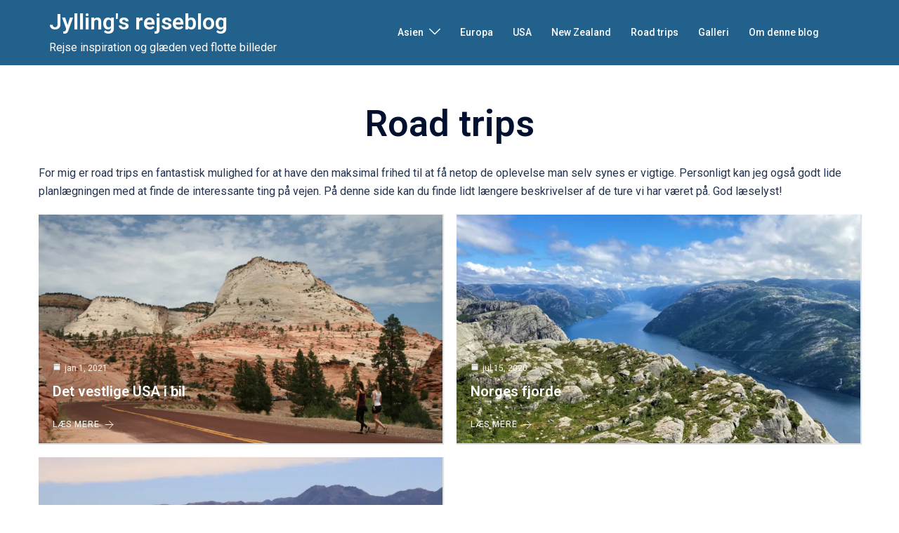

--- FILE ---
content_type: text/html; charset=utf-8
request_url: https://www.google.com/recaptcha/api2/aframe
body_size: 267
content:
<!DOCTYPE HTML><html><head><meta http-equiv="content-type" content="text/html; charset=UTF-8"></head><body><script nonce="A5dPU_8U8EXuctsNvXRHzA">/** Anti-fraud and anti-abuse applications only. See google.com/recaptcha */ try{var clients={'sodar':'https://pagead2.googlesyndication.com/pagead/sodar?'};window.addEventListener("message",function(a){try{if(a.source===window.parent){var b=JSON.parse(a.data);var c=clients[b['id']];if(c){var d=document.createElement('img');d.src=c+b['params']+'&rc='+(localStorage.getItem("rc::a")?sessionStorage.getItem("rc::b"):"");window.document.body.appendChild(d);sessionStorage.setItem("rc::e",parseInt(sessionStorage.getItem("rc::e")||0)+1);localStorage.setItem("rc::h",'1769059480816');}}}catch(b){}});window.parent.postMessage("_grecaptcha_ready", "*");}catch(b){}</script></body></html>

--- FILE ---
content_type: application/javascript
request_url: https://rejse.jylling.dk/wp-content/boost-cache/static/419da5c977.min.js
body_size: 33757
content:
!function(t){"use strict";t.fn.UltpSlider=function(e){let i=t.extend({},t.fn.UltpSlider.defaults,e),s=t(this),o=!0,l=0;if(s.wrap("<div class='acmeticker-wrap'></div>"),s.parent().css({position:"relative"}),s.children().first().addClass("active"),"horizontal"==i.type||"vertical"==i.type||"typewriter"==i.type){let e="";"typewriter"==i.type&&(e=setInterval((function(){a()}),i.speed));let l="";"horizontal"!=i.type&&"vertical"!=i.type||(l=setInterval((function(){a()}),i.speed)),t(i.controls.prev).on("click",(function(){"horizontal"!=i.type&&"vertical"!=i.type||(clearInterval(l),n("prev"),o&&(l=setInterval((function(){a()}),i.speed))),"typewriter"==i.type&&(clearInterval(e),n("prev"),o&&(e=setInterval((function(){a()}),i.speed)))})),t(i.controls.next).on("click",(function(){"horizontal"!=i.type&&"vertical"!=i.type||(clearInterval(l),n("next"),o&&(l=setInterval((function(){a()}),i.speed))),"typewriter"==i.type&&(clearInterval(e),n("next"),o&&(e=setInterval((function(){a()}),i.speed)))})),t(i.controls.toggle).on("click",(function(){"horizontal"!=i.type&&"vertical"!=i.type||(o?(o=!1,clearInterval(l)):(o=!0,clearInterval(l),l=setInterval((function(){a()}),i.speed))),"typewriter"==i.type&&(o?(o=!1,clearInterval(e)):(o=!0,clearInterval(e),e=setInterval((function(){a()}),i.speed)))})),i.pauseOnHover&&(s.on("mouseenter",(function(){"typewriter"===i.type&&clearInterval(e),"horizontal"!==i.type&&"vertical"!==i.type||clearInterval(l)})),s.on("mouseleave",(function(){"typewriter"===i.type&&o&&(e=setInterval((function(){a()}),i.speed)),"horizontal"!==i.type&&"vertical"!==i.type||!o||(l=setInterval((function(){a()}),i.speed))})))}if("marquee"==i.type){let e,n=i.speed,a=0,r=i.direction,d=s.outerWidth(),c=t(".ultp-newsTicker-wrap").outerWidth(),p=t(document).find("body").hasClass("rtl");"right"==r&&(e=c),"left"==r&&(e=s.outerWidth());let u=setInterval((function(){e<a&&"left"==r&&!p&&(a=-c),e<a&&"right"==r&&!p&&(a=-d),d<a&&"right"==r&&p&&(a=-c),c<a&&"left"==r&&p&&(a=-e),s.css(r,-a),a++}),n);t(i.controls.prev).on("click",(function(){o?(-s.outerWidth()>a&&"right"==r&&!p&&(a=e),a<-t(".ultp-newsTicker-wrap").outerWidth()&&"left"==r&&!p&&(a=e),-e>a&&"right"==r&&p&&(a=s.outerWidth()),-e>a&&"left"==r&&p&&(a=t(".ultp-newsTicker-wrap").outerWidth()),a-=250):(o=!0,u=setInterval((function(){e<a&&"left"==r&&!p&&(a=-c),-c>a&&"left"==r&&!p&&(a=e-100),e<a&&"right"==r&&!p&&(a=-d),d<a&&"right"==r&&p&&(a=-e),c<a&&"left"==r&&p&&(a=-e),s.css(r,-a),a++}),n))})),t(i.controls.prev).on("mousedown touchstart",(function(e){l=setInterval((function(){p||"right"!=r?p&&"left"==r?(a<-d&&(a=t(".ultp-newsTicker-wrap").outerWidth()-10),a-=30):p||"left"!=r?(a<-t(".ultp-newsTicker-wrap").outerWidth()&&p&&"right"==r&&(a=d),a-=30):(a<-t(".ultp-newsTicker-wrap").outerWidth()&&(a=d),a-=30):a>-d?a-=30:a=t(".ultp-newsTicker-wrap").outerWidth()-10}),100)})).bind("mouseup mouseleave touchend",(function(){clearInterval(l)})),t(i.controls.next).on("click",(function(){o?a+=250:(o=!0,u=setInterval((function(){e<a&&"left"==r&&!p&&(a=-c),e<a&&"right"==r&&!p&&(a=-d),c<a&&"left"==r&&p&&(a=-e),d<a&&"right"==r&&p&&(a=-e),s.css(r,-a),a++}),n))})),t(i.controls.next).on("mousedown touchstart",(function(t){l=setInterval((function(){a+=80}),80)})).bind("mouseup mouseleave touchend",(function(){clearInterval(l)})),t(i.controls.toggle).on("click",(function(){o?(o=!1,clearInterval(u)):(o=!0,u=setInterval((function(){e<a&&"left"==r&&!p&&(a=-c),t(".ultp-newsTicker-wrap").outerWidth()<a&&"left"==r&&p&&(a=-(d+100)),e<a&&"right"==r&&!p&&(a=-d),d<a&&"right"==r&&p&&(a=-t(".ultp-newsTicker-wrap").outerWidth()),s.css(r,-a),a++}),n))})),i.pauseOnHover&&(s.on("mouseenter",(function(){clearInterval(u)})),s.on("mouseleave",(function(){o&&(u=setInterval((function(){e<a&&"left"===r&&!p&&(a=-t(".ultp-newsTicker-wrap").outerWidth()),t(".ultp-newsTicker-wrap").outerWidth()<a&&"left"===r&&p&&(a=-e),t(".ultp-newsTicker-wrap").outerWidth()<a&&"right"===r&&!p&&(a=-d),d<a&&"right"===r&&p&&(a=-e),s.css(r,-a),a++}),n))})))}function n(t){let e=s.find(".active").index();e<0&&(e=0);let i=1;"prev"==t&&(s.children().eq(e).removeClass("active"),s.children().eq(e-i).addClass("active")),"next"==t&&(s.children().eq(e).removeClass("active"),e==s.children().length-1&&(i=-(s.children().length-1)),s.children().eq(e+i).addClass("active"))}function a(){let t=1,e=s.find(".active").index();e<0&&(e=0),s.children().eq(e).removeClass("active"),e==s.children().length-1&&(t=-(s.children().length-1)),s.children().eq(e+t).addClass("active")}},t.fn.UltpSlider.defaults={type:"horizontal",autoplay:2e3,speed:50,direction:"up",pauseOnFocus:!0,pauseOnHover:!0,controls:{prev:"",next:"",toggle:""}}}(jQuery),function(t){"use strict";const e=0==t(".wp-block-ultimate-post-gallery").length;t(".wp-block-ultimate-post-gallery").each((function(){const e=t(this);!function(e){const i=e.data("lightbox"),s=e.data("caption"),o=e.find(".ultp-gallery-item"),l=e.data("indicators"),n=e.find(".ultp-gallery-lightbox"),a=e.find(".ultp-gallery-loadMore"),r=e.find(".ultp-gallery-lightbox__zoom-in"),d=e.find(".ultp-gallery-lightbox__zoom-out"),c=e.find(".ultp-gallery-lightbox__close"),p=e.find(".ultp-gallery-lightbox__control"),u=e.find(".ultp-gallery-lightbox__full-screen"),h=e.find(".ultp-gallery-lightbox__indicator-control");let f=null,m=!0;t(document).on("click",(function(e){const i=t(e.target),s=t(".ultp-lightbox");i.closest(".ultp-gallery-lightbox__control, .ultp-lightbox__left-icon, .ultp-lightbox__right-icon, .ultp-lightbox__img-container, .ultp-lightbox-indicator__item-img").length>0||m||(s.hide(),p.hide(),m=!0),s.is(":visible")&&(m=!1)})),c.on("click",(function(){t(this).parent().parent(".ultp-gallery-wrapper").find(".ultp-lightbox").hide(),p.hide(),document.exitFullscreen?document.exitFullscreen().catch((t=>{console.error("Failed to exit fullscreen:",t)})):document.webkitExitFullscreen?document.webkitExitFullscreen():document.msExitFullscreen&&document.msExitFullscreen(),f=null}));let g=1;r.on("click",(function(){g+=.5;t(this).closest(".ultp-gallery-wrapper").find(".ultp-lightbox__inside img").css({transform:`scale(${g})`}),g>1?(t(".ultp-lightbox__caption").slideUp(300),t(".ultp-lightbox-indicator").slideUp(300)):t(".ultp-lightbox__caption").is(":visible")||t(".ultp-lightbox__caption").fadeIn(300)})),d.on("click",(function(){g-=.5;t(this).closest(".ultp-gallery-wrapper").find(".ultp-lightbox__inside img").css({transform:`scale(${g})`}),t(".ultp-lightbox__caption").is(":visible")||1!=g||t(".ultp-lightbox__caption").fadeIn(300),t(".ultp-lightbox-indicator").is(":visible")||1!=g||t(".ultp-lightbox-indicator").fadeIn(300)})),h.off("click").on("click",(function(e){e.stopPropagation();t(this).closest(".ultp-gallery-wrapper").find(".ultp-lightbox-indicator").slideToggle(300)})),u.on("click",(function(){const t=document.documentElement;document.fullscreenElement||document.webkitFullscreenElement||document.msFullscreenElement?document.exitFullscreen?document.exitFullscreen().catch((t=>{console.error("Failed to exit fullscreen:",t)})):document.webkitExitFullscreen?document.webkitExitFullscreen():document.msExitFullscreen&&document.msExitFullscreen():t.webkitRequestFullscreen?t.webkitRequestFullscreen():t.msRequestFullscreen&&t.msRequestFullscreen()})),i&&n.each((function(){t(this).off().on("click",(function(e){e.stopPropagation();const i=t(this);m=!1;const o=i.data("id"),n=i.data("index"),a=i.data("img"),r=i.closest(".ultp-gallery-item").data("caption"),d=i.parent().parent();w(i,o,n,a,r,d,s,l)}))})),t(document).on("click",".ultp-lightbox__right-icon, .ultp-lightbox__left-icon",(function(){const e=t(this),i=e.hasClass("ultp-lightbox__right-icon"),s=e.closest(".ultp-lightbox"),o=e.closest(".ultp-gallery-container"),l=s.find(".ultp-lightbox-indicator"),n=s.find(".ultp-lightbox__img"),a=s.find(".ultp-lightbox__caption"),r=o.children(),d=s.data("index");null==f&&(f=d),f=i?(f+1)%r.length:(f-1+r.length)%r.length;const c=r.eq(f),p=c.find(".ultp-gallery-media img").attr("src"),u=c.data("id"),h=c.data("caption");n.fadeOut(200,(function(){n.attr("src",p).fadeIn(200)})),a.fadeOut(200,(function(){a.text(h).fadeIn(200)}));const m=l.children().eq(f);m.addClass("lightbox-active").siblings().removeClass("lightbox-active"),m.data("id")!==u&&m.removeClass("lightbox-active")})),t(document).on("click",".ultp-lightbox-indicator__item",(function(){const e=t(this),i=e.find("img").attr("src"),s=e.closest(".ultp-lightbox").find(".ultp-lightbox__img");f=e.data("index"),s.fadeOut(200,(function(){s.attr("src",i).fadeIn(200)})),e.addClass("lightbox-active").siblings().removeClass("lightbox-active")})),i&&!(n.length>0)&&o.off().on("click",(function(e){const i=t(e.target).closest("svg").parent().is(".ultp-gallery-action a");if(!o.find(".ultp-lightbox").is(":visible")&&!i){const e=t(this);f=e.data("index");const i=e.data("id"),o=e.data("caption"),n=e.data("index"),a=e.find(".ultp-gallery-media img").attr("src"),r=e.find(".ultp-gallery-action-container");w(e,i,n,a,o,r,s,l)}}));const v=a[0]?Number(getComputedStyle(a[0]).getPropertyValue("--ultp-gallery-count").trim()):"";let b=v;a?.length>0&&o.each((function(e){v<e+1&&(t(this).find("img").attr({width:t(this).find("img").width(),height:t(this).find("img").height()}),t(this).css({display:"none"}))}));o.length<=b&&a.css({display:"none"});function w(e,i,s,l,n,a,r,d){p.css({display:"flex"}),t(".ultp-lightbox").remove();const c=o.map((function(e){const s=t(this).find("img").attr("src"),o=t(this).data("caption");return i==t(this).data("id")&&(f=e),console.log(s,"imgSrc"),`<div  data-index=${e} class="${i==t(this).data("id")?"ultp-lightbox-indicator__item lightbox-active":"ultp-lightbox-indicator__item"}" data-id=${t(this).data("id")} data-caption=${o}><img class="ultp-lightbox-indicator__item-img" src="${s}" /></div>`})).get().join(""),u=`<div class="ultp-lightbox" data-id=${i} data-index=${s}>\n                        <div class="ultp-lightbox__container">\n                            <div class="ultp-lightbox__inside">\n                                <div class="ultp-lightbox__left-icon"><svg  fill="currentColor"xmlns="http://www.w3.org/2000/svg" viewBox="0 0 49.16 37.25"><path  stroke-miterlimit="10" d="M18.157 36.154 2.183 20.179l-.053-.053-1.423-1.423 17.45-17.449a2.05 2.05 0 0 1 2.9 2.9l-12.503 12.5h38.053a2.05 2.05 0 1 1 0 4.1H8.555l12.5 12.5a2.05 2.05 0 1 1-2.9 2.9Z"></path></svg></div>\n                                <div class="ultp-lightbox__img-container">\n                                    <img class="ultp-lightbox__img" src="${l}" />\n                                    ${r?`<span class="ultp-lightbox__caption">${n}</span>`:""}\n                                </div>\n                                <div class="ultp-lightbox__right-icon"><svg fill="currentColor" xmlns="http://www.w3.org/2000/svg" viewBox="0 0 49.16 37.25"><path  stroke-miterlimit="10" d="M28.1 36.154a2.048 2.048 0 0 1 0-2.9l12.5-12.5H2.55a2.05 2.05 0 1 1 0-4.1H40.6l-12.5-12.5a2.05 2.05 0 1 1 2.9-2.9l17.45 17.448L31 36.154a2.047 2.047 0 0 1-2.9 0Z"></path></svg></div>\n                            </div>\n                            ${d?`<div class="ultp-lightbox-indicator">${c}</div>`:""}\n                        </div>\n                    </div>`;a.append(u)}}(e),i(e)}));function i(e){const i=e;let s=i.find(".ultp-gallery-loader"),o=i.find(".ultp-no-gallery-message");const l=i.find(".ultp-gallery-container"),n=i.find(".ultp-gallery-filter__item"),a=i.find(".ultp-gallery-loadMore"),r=i.find(".ultp-gallery-container.ultp-gallery-tiled"),d=i.find(".ultp-gallery-container.ultp-gallery-masonry"),c=l[0]?Number(getComputedStyle(l[0]).getPropertyValue("--ultp-gallery-columns").trim()):3,p=l[0]?Number(getComputedStyle(l[0]).getPropertyValue("--ultp-gallery-gap").trim()):10,u=l.find(".ultp-gallery-item"),h=a[0]?Number(getComputedStyle(a[0]).getPropertyValue("--ultp-gallery-count").trim()):0;let f=h;if(0===s.length&&(d?.length||r?.length)&&(l.css({height:"250px",overflow:"hidden"}),s=t('<div class="ultp-gallery-loader" style="display:none;position:absolute;top:0;left:0;right:0;bottom:0;background:rgb(255 255 255 / 92%);z-index:9; display: flex; align-items:center;justify-content:center;">\n                    <div class="spinner" style="border: 4px solid #f3f3f3;border-top: 4px solid #037FFF;border-radius: 50%;width: 30px;height: 30px;animation: spin 0.8s linear infinite;"></div>\n                            </div>'),i.css("position","relative"),l.append(s)),!document.getElementById("ultp-spinner-style")){const y='<style id="ultp-spinner-style">\n                    @keyframes spin {\n                        0% { transform: rotate(0deg); }\n                        100% { transform: rotate(360deg); }\n                    }\n                </style>';t("head").append(y)}s.fadeIn(150),0===o.length&&(o=t('<div class="ultp-no-gallery-message">No gallery item found</div>'),l.after(o));let m=function(){};function g(){if(0===r.length)return;const e=r.find(".ultp-gallery-item:visible");r.css("visibility","hidden"),e.each((function(){t(this).css({top:"",left:"",width:"",height:"",position:""})})),requestAnimationFrame((()=>{m(e),r.css("visibility","visible")}))}function v(){if(0===d.length)return;const e=(d.width()-(c-1)*p)/c,i=d.find(".ultp-gallery-item:visible");let s=new Array(c).fill(0);i.each((function(){const i=t(this);i.css({width:e+"px",position:"absolute"});const o=s.indexOf(Math.min(...s)),l=s[o],n=o*(e+p);i.stop().animate({top:`${l}px`,left:`${n}px`},300),s[o]+=i.outerHeight(!0)+p})),d.css("height",Math.max(...s)+"px")}function b(e,i){let s=0,l=0;return u.each((function(){const o=t(this),n=o.data("tag")||"";"All"===e||n.includes(e)?(l++,s<i?(o.css({display:"block"}),s++):o.css({display:"none"})):o.css({display:"none"})})),o.toggle(0===l),{visibleCount:s,totalMatch:l}}function w(t){s.fadeIn(150),setTimeout((()=>{t(),s.fadeOut(150)}),400)}if(n.on("click",(function(){const e=t(this),i=e.text();e.siblings().removeClass("active-gallery-filter"),e.addClass("active-gallery-filter"),f=h,w((()=>{const{visibleCount:t,totalMatch:e}=b(i,f);a.css({display:t<e?"block":"none"}),g(),v()}))})),a.on("click",(function(e){e.preventDefault();const s=i.find(".active-gallery-filter").text()||"All";let l=0,n=0;u.each((function(){const e=t(this),i=e.data("tag")||"";("All"===s||i.includes(s))&&(n++,e.is(":visible")&&l++)}));const r=l%c;let d=0!==r?c-r:c;f=Math.min(l+d,n),w((()=>{let e=0;u.each((function(){const i=t(this),o=i.data("tag")||"";"All"===s||o.includes(s)?(i.css({display:e<f?"block":"none"}),e++):i.css({display:"none"})})),f>=n&&a.css({display:"none"}),o.toggle(0===n),g(),v()}))})),r.length){const k=Number(getComputedStyle(l[0]).getPropertyValue("--ultp-gallery-height").trim())||300;function x(t){const e=t[0];return(e.naturalWidth||e.width||1)/(e.naturalHeight||e.height||1)}m=function(e){const i=r,s=i.width()||i.closest(".ultp-tab-content").width();let o=0;const l=[];let n=[],a=0;e.each((function(){const e=t(this),i=x(e.find("img"));n.push({$item:e,ratio:i}),a+=i,n.length===c&&(l.push({cells:n,ratioSum:a}),n=[],a=0)})),n.length&&l.push({cells:n,ratioSum:a}),l.forEach((t=>{const e=p*(t.cells.length-1),i=s-e;let l=0;t.cells.forEach((({$item:e,ratio:s},n)=>{const a=i*(s/t.ratioSum);e.css({position:"absolute",top:o,left:l,width:a,height:k}),l+=a+p})),o+=k+p})),i.height(o-p)}}setTimeout((()=>{const t=i.find(".ultp-gallery-filter__item.active-gallery-filter").text()||"All",{visibleCount:e,totalMatch:l}=b(t,f);a.css({display:e<l?"block":"none"}),o.toggle(0===l),g(),v(),s.fadeOut(50)}),500)}0==t("body.postx-admin-page").length&&e&&t(window).on("load resize",(function(){t(".wp-block-ultimate-post-gallery").each((function(){i(t(this))}))}))}(jQuery),function(t){function e(){const e=t=>t.closest(".wp-block-ultimate-post-tabs");t(".wp-block-ultimate-post-tabs").each((function(){let i=t(this);const s=i.data("responsive"),o=i.find(".ultp-tabs-nav").first(),l=i.find(".ultp-tab-content").first().children(".wp-block-ultimate-post-tab-item"),n=i.children().children(".ultp-nav-right").length>0||i.children().children(".ultp-nav-left").length>0;i.parent(".wp-block-ultimate-post-tab-item").length>0&&i.closest(".ultp-tab-content").css({overflow:"hidden"}),"slider"==s&&i.width()<600&&i.find(".ultp-tabs-nav").css({flexWrap:"nowrap"}),i.width()<600&&"accordion"==i.data("responsive")&&!i.hasClass(".ultp-tab-accordion-active")&&(i.addClass("ultp-tab-accordion-active"),i.find(".ultp-tabs-nav-element").each((function(e){t(this).data("order")&&t(this).css({order:2*(e+1)-1})})),l.each((function(e){t(this).css({order:2*(e+1)})}))),i.hasClass("ultp-tab-accordion-active")&&(o.css("display","contents").parent().css("display","contents"),l.addClass("ultp-tab-content").parent().css("display","contents")),l.each((function(i){e(t(this)).data("activetab")==t(this).data("tabindex")&&t(this).addClass("active")}));const a=i.find(".ultp-tabs-nav-wrapper"),r=i.find(".ultp-tab-left-arrow").first(),d=i.find(".ultp-tab-right-arrow").first(),c="autoplay"==i.data("tabevent")?"click":i.data("tabevent");let p="slider"==s||i.find(".ultp-tab-wrapper").hasClass("ultp-nav-left")||i.find(".ultp-tab-wrapper").hasClass("ultp-nav-right"),u=n?o.height():o.width(),h=u/o?.children().length,f=n?a.height():a.width(),m=0,g=h;function v(){0==m&&d.addClass("ultp-arrow-active"),d.off("click").on("click",(function(e){e.stopPropagation();const i=n?t(this).closest(".ultp-tabs-nav-wrapper").height():t(this).closest(".ultp-tabs-nav-wrapper").width(),s=n?t(this).siblings().find(".ultp-tabs-nav").height():t(this).siblings().find(".ultp-tabs-nav").width(),o=s-i,l=s/t(this).siblings().find(".ultp-tabs-nav")?.children().length;o>m&&o-m>l&&(m+=l),o-m<l+1&&(m+=o-m,t(this).removeClass("ultp-arrow-active")),m>0&&t(this).siblings(".ultp-tab-left-arrow").addClass("ultp-arrow-active");let a=n?`translate(0px, -${m}px)`:`translate(-${m}px, 0px)`;t(this).siblings().find(".ultp-tabs-nav").css({transform:a})})),r.off("click").on("click",(function(e){const i=(n?t(this).siblings().find(".ultp-tabs-nav").height():t(this).siblings().find(".ultp-tabs-nav").width())/t(this).siblings().find(".ultp-tabs-nav")?.children().length;m>i?m-=i:m=0,m>0?t(this).siblings(".ultp-tab-right-arrow").addClass("ultp-arrow-active"):t(this).removeClass("ultp-arrow-active");let s=n?`translate(0px, -${m}px)`:`translate(-${m}px, 0px)`;t(this).siblings().find(".ultp-tabs-nav").css({transform:s})}))}function b(e,i,o){if(!(e.parent(".wp-block-ultimate-post-tab-item").length>0)||e.parent(".wp-block-ultimate-post-tab-item").hasClass("active")){u=n?o.height():o.width(),h=u/o?.children().length,f=n?a.height():a.width();const e=o.find(".ultp-tabs-nav-element");if(g+=h,k*h<f&&(o.css({transform:"translate(0px, 0px)"}),"slider"==s&&(d.addClass("ultp-arrow-active"),r.removeClass("ultp-arrow-active"))),k*h>f){p&&(r.addClass("ultp-arrow-active"),d.addClass("ultp-arrow-active"));let t=n?`translate(0px, ${f-k*h}px)`:`translate(${f-k*h}px, 0px)`;o.css({transform:t})}const l=e.parent().children().length;e.each((function(e){w&&t(this).removeClass("tab-progressbar-active"),e+1==k?(t(this).addClass("ultp-tab-active"),w&&t(this).addClass("tab-progressbar-active")):t(this).removeClass("ultp-tab-active")})),i.each((function(e){t(this).each((function(){e+1==k?t(this).addClass("active"):t(this).removeClass("active")}))})),l==k&&(d.removeClass("ultp-arrow-active"),k=0),k++}}t(".ultp-tabs-nav-element").off(c).on(c,(function(i){i.stopPropagation;const s=t(this);s.addClass("ultp-tab-active").siblings().removeClass("ultp-tab-active"),e(t(this)).find(".wp-block-ultimate-post-tab-item").each((function(){t(this).removeClass("active"),t(this).data("tabindex")==s.data("tabindex")&&t(this).addClass("active")})),u=n?o.height():o.width(),h=u/o?.children().length,f=n?a.height():a.width(),u>f&&p&&v()})),u>f&&p&&v();const w=i.data("progressbar"),y=1e3*t(this).data("duration");let k=e(t(this)).data("activetab")-1||1;if("autoplay"==t(this).data("tabevent")){let t=setInterval((()=>b(i,l,o)),y);i.on("mouseleave",(function(){t=setInterval((()=>b(i,l,o)),y)})),i.on("mouseenter",(function(){clearInterval(t)}))}}))}e(),t(window).on("resize",(function(){e()}))}(jQuery),function(t){t(".wp-block-ultimate-post-advanced-search")?.length&&function(){let e=1;t(document).on("click",".ultp-search-clear",(function(){e=1;const i=t(this).data("blockid");t(this).parents(".ultp-search-inputwrap").find(".ultp-searchres-input").val(""),t(this).removeClass("active"),t(`.ultp-block-${i}`).find(".ultp-result-data").html(""),t(`.ultp-block-${i}`).find(".ultp-search-noresult, .ultp-viewall-results, .ultp-result-loader").removeClass("active")})),t(document).on("click",".ultp-popupclose-icon",(function(){t(this).parents(".result-data").removeClass("popup-active")})),t(document).on("click",".ultp-searchpopup-icon",(function(){const e=t(this).parents(".ultp-search-frontend"),i=e.data("blockid");s(e,!t(`.result-data.ultp-block-${i}`).length),t(`.result-data.ultp-block-${i}`).toggleClass("popup-active")})),t(".ultp-searchres-input").val().length>2&&t(".ultp-searchres-input").closest(".ultp-search-inputwrap").find(".ultp-search-clear").addClass("active");t(document).on("input",".ultp-searchres-input",(function(e){i(t(this),e.target.value)}));const i=(i,o,l="",n=!0)=>{l=l||i.parents(".ultp-search-inputwrap").find(".ultp-search-clear").data("blockid");const a=t(`.wp-block-ultimate-post-advanced-search.ultp-block-${l}`).find(".ultp-search-frontend"),r=t(`.result-data.ultp-block-${l}`);s(a,!r.length),o.length>2?a.data("ajax")&&(r.find(".ultp-search-result").addClass("ultp-search-show"),r.find(".ultp-result-loader").addClass("active"),r.addClass("popup-active"),wp.apiFetch({path:"/ultp/ultp_search_data",method:"POST",data:{searchText:o,date:parseInt(a.data("date")),image:parseInt(a.data("image")),author:parseInt(a.data("author")),excerpt:parseInt(a.data("excerpt")),category:parseInt(a.data("catenable")),excerptLimit:parseInt(a.data("excerptlimit")),postPerPage:a.data("allresult")?a.data("postno"):10,exclude:"string"!=typeof a.data("searchposttype")&&a.data("searchposttype").length>0&&a.data("searchposttype"),paged:e,wpnonce:ultp_data_frontend.security}}).then((e=>{if(e.post_data){n?(r.find(".ultp-search-result").addClass("ultp-search-show"),r.find(".ultp-result-data").addClass("ultp-result-show"),r.find(".ultp-result-data").html(e.post_data)):(r.find(".ultp-search-result").addClass("ultp-search-show"),r.find(".ultp-result-data").addClass("ultp-result-show"),r.find(".ultp-result-data").append(e.post_data).fadeIn(500,(function(){t(this).animate({scrollTop:t(this).prop("scrollHeight")},400)}))),r.find(".ultp-search-noresult, .ultp-result-loader").removeClass("active");const i=r.find(".ultp-result-data .ultp-search-result__item").length;r.find(".ultp-viewall-results").addClass("active").find("span").text(`(${e.post_count-i})`)}else r.find(".ultp-result-data").removeClass("ultp-result-show"),r.find(".ultp-result-data").html(""),r.find(".ultp-search-noresult").addClass("active"),r.find(".ultp-result-loader, .ultp-viewall-results").removeClass("active");if(a.data("allresult")){const t=r.find(".ultp-result-data .ultp-search-result__item").length;e.post_count&&e.post_count>t?r.find(".ultp-viewall-results").addClass("active").find("span").text(`(${e.post_count-t})`):r.find(".ultp-viewall-results").removeClass("active")}}))):(r.find(".ultp-search-result").removeClass("ultp-search-show"),r.find(".ultp-result-data").removeClass("ultp-result-show"),r.find(".ultp-search-noresult").removeClass("active")),o.length<3?(e=1,r.find(".ultp-result-data").html(""),r.find(".ultp-viewall-results").removeClass("active"),r.find(".ultp-search-noresult").removeClass("active"),a.find(".ultp-search-clear").removeClass("active"),t(`.result-data.ultp-block-${l}`).find(".ultp-search-clear").removeClass("active")):(a.find(".ultp-search-clear").addClass("active"),t(`.result-data.ultp-block-${l}`).find(".ultp-search-clear").addClass("active"))};t(document).on("click",".ultp-viewall-results",(function(s){e++;const o=t(this).closest(".result-data").data("blockid");i(t(this),t(`.ultp-block-${o} .ultp-searchres-input`).val(),o,!1)})),t(".wp-block-ultimate-post-advanced-search").length>0&&t(document).on("click",(function(e){t(e.target).closest(".ultp-searchpopup-icon").length||t(e.target).closest(".ultp-searchres-input").length||t(e.target).closest(".result-data.popup-active").length||t(".result-data").removeClass("popup-active"),t(e.target).closest(".ultp-search-frontend").length||t(e.target).closest(".result-data.popup-active").length||t(".result-data").removeClass("popup-active")}));t(document).on("keyup",".ultp-searchres-input",(function(e){const i=t(this).closest(".ultp-search-inputwrap").find(".ultp-search-clear").data("blockid"),s=t(`.wp-block-ultimate-post-advanced-search.ultp-block-${i}`).find(".ultp-search-frontend").data("gosearch");let o="_self";if(t(`.wp-block-ultimate-post-advanced-search.ultp-block-${i}`).find(".ultp-search-frontend").data("enablenewtab")&&(o="_blank"),s&&"Enter"==e.key&&t(this).val().length>2){const e=t(`.wp-block-ultimate-post-advanced-search.ultp-block-${i}`).find(".ultp-search-frontend");let s="string"!=typeof e.data("searchposttype")&&e.data("searchposttype")?.length>0&&e?.data("searchposttype");s=s.length?`&ultp_exclude=${JSON.stringify(s.map((t=>t.value)))}`:"",window.open(`${ultp_data_frontend.home_url}/?s=${t(this).val()}${s}`,o)}})),t(document).on("click",".ultp-search-button",(function(e){const i=t(this).closest(".ultp-searchform-content").find(".ultp-search-clear").data("blockid"),s=t(`.wp-block-ultimate-post-advanced-search.ultp-block-${i}`).find(".ultp-search-frontend").data("gosearch");let o="_self";if(t(`.wp-block-ultimate-post-advanced-search.ultp-block-${i}`).find(".ultp-search-frontend").data("enablenewtab")&&(o="_blank"),s){const e=t(`.wp-block-ultimate-post-advanced-search.ultp-block-${i}`).find(".ultp-search-frontend");let s="string"!=typeof e.data("searchposttype")&&e.data("searchposttype")?.length>0&&e?.data("searchposttype");s=s.length?`&ultp_exclude=${JSON.stringify(s.map((t=>t.value)))}`:"",window.open(`${ultp_data_frontend.home_url}/?s=${t(this).closest(".ultp-searchform-content").find(".ultp-searchres-input").val()}${s}`,o)}else t(`.result-data.ultp-block-${i}`).addClass("popup-active")})),t(document).on("click",".ultp-searchres-input",(function(e){const i=t(this).closest(".ultp-searchform-content").find(".ultp-search-clear").data("blockid");t(".result-data").removeClass("popup-active"),t(`.result-data.ultp-block-${i}`).addClass("popup-active")})),t(window).on("resize",(function(){t(".ultp-search-result").length>0&&t(".ultp-search-frontend").each((function(e){s(t(e))}))}));const s=(e,i=!1)=>{const s=e.data("blockid"),o=e.data("popuptype"),l=e.data("popupposition");if(i){const i=e.data("allresult"),n=`<div class="ultp-search-result" data-image=${e.data("image")||!1} data-author=${e.data("author")||!1} data-date=${e.data("date")||!1} data-excerpt=${e.data("excerpt")||!1} data-excerptlimit=${e.data("excerptlimit")} data-allresult=${i||!1} data-catenable=${e.data("catenable")||!1} data-postno=${e.data("postno")||!1} data-gosearch=${e.data("gosearch")||!1} data-popupposition=${l||!1}>\n                    <div class="ultp-result-data"></div>\n                    <div class="ultp-search-result__item ultp-search-noresult">${e.data("noresultext")}</div>\n                    <div class="ultp-search-result__item ultp-result-loader"></div>\n                    ${i?`<div class="ultp-viewall-results ultp-search-result__item">${e.data("viewmoretext")}<span></span></div><div class="ultp-search-result__item ultp-viewmore-loader"></div>`:""}\n                    </div>`;if(o){const i=t(`.ultp-block-${s}`).find(".ultp-search-canvas").detach();t("body").append(`<div class="result-data ultp-block-${s} ultp-search-animation-${o}" data-blockid=${s}><div class="ultp-search-canvas">${i.html()+(e.data("ajax")?n:"")}</div></div>`)}else t("body").append(`<div class="result-data ultp-block-${s}" data-blockid=${s}>${n}</div>`)}let n="";if(!o){n=e.find(".ultp-searchform-content");const i=n.offset();return t(`body > .ultp-block-${s}`).css({width:`${n.width()}px`,top:`${i?.top+n.height()}px`,left:`${i?.left}px`})}if("popup"==o){n=e.find(".ultp-searchpopup-icon");const i=n.offset(),o="right"==l?i?.left>t(`body > .ultp-block-${s}`).width():t(document).width()-i?.left>t(`body > .ultp-block-${s}`).width();let a="",r="";return"right"==l?(a=o?t(document).width()-i?.left-n.outerWidth()+"px":"unset",r=o?"auto":i?.left+("right"==l?10:0)+"px"):(a=o?"unset":t(document).width()-i?.left-n.outerWidth()+"px",r=o?i?.left+("right"==l?10:0)+"px":"auto"),t(`body > .ultp-block-${s}`).css({top:`${i?.top+n.outerHeight()}px`,right:a,left:r})}}}()}(jQuery),function(t){function e(e){if(t(".editor-styles-wrapper")?.length)return;const i=t(".wp-block-ultimate-post-menu-item.hasMegaMenuChild > .ultp-menu-item-wrapper > .ultp-menu-item-content");i.length>0&&i.each((function(){if(t(this).hasClass("ultpMegaWindowWidth")){const e=t("body")?.width()||1200,i=t("body")?.offset()?.left||0;t(this)?.offset();t(this).find(" > .wp-block-ultimate-post-mega-menu > .ultp-mega-menu-wrapper").css({maxWidth:`${e}px`,boxSizing:"border-box"});const s=t(this).siblings(".ultp-menu-item-label-container")?.offset()?.left||0;t(this).css({left:i-s+"px"})}else if(t(this).hasClass("ultpMegaMenuWidth")){const e=t(this).closest(".wp-block-ultimate-post-menu")?.width()||800,i=t(this).closest(".wp-block-ultimate-post-menu")?.offset()?.left||0,s=t(this)?.offset()?.left||0;t(this).find(" > .wp-block-ultimate-post-mega-menu > .ultp-mega-menu-wrapper").css({maxWidth:`${e}px`,boxSizing:"border-box"}),t(this).css({left:i-s+"px"});const o=t(this).siblings(".ultp-menu-item-label-container")?.offset()?.left||0;t(this).css({left:i-o+"px"})}else t(this).find(" > .wp-block-ultimate-post-mega-menu > .ultp-mega-menu-wrapper").css({maxWidth:"",boxSizing:""}),t(this).css({left:""})}))}setTimeout((()=>{e("setTimeout")}),10),e("normal");const i=0==t("body.postx-admin-page").length;i&&t(window).on("resize",(function(){e()}));let s,o,l,n,a,r,d,c,p,u="",h=[],f=[];function m(e,i=""){if("close"==i)t(l).find("> .ultp-mobile-view-container > .ultp-mobile-view-wrapper").css({transform:"translateX(-100%)",visibility:"hidden",opacity:"0"}),setTimeout((()=>{t(l).hasClass("ultpMenu__Css")&&(t(l).addClass("ultpMenuCss"),t(l).removeClass("ultpMenu__Css")),t(l).removeClass("ultp-mobile-menu"),t(l).find("> .ultp-mobile-view-container").removeClass("ultp-mv-active"),t(l).find("> .ultp-mobile-view-container > .ultp-mobile-view-wrapper").css({transform:"",visibility:"",opacity:"","transition-property":"","transition-timing-function":"","transition-duration":""}),s?.html(""),u="",h=[],s="",o="",l="",n="",a="",c=0,p="",f=[]}),c);else{const i=t(e.target);c=t(i).hasClass("ultp-mv-ham-icon")?t(i).data("animationduration"):i.closest(".ultp-mv-ham-icon").data("animationduration"),c=c||100,p=t(i).hasClass("ultp-mv-ham-icon")?t(i).data("headtext"):i.closest(".ultp-mv-ham-icon").data("headtext"),r=i.closest(".wp-block-ultimate-post-menu").find("> .ultp-mobile-view-container > .ultp-mv-icons > .ultp-mv-label-icon svg").prop("outerHTML"),d=i.closest(".wp-block-ultimate-post-menu").find("> .ultp-mobile-view-container > .ultp-mv-icons > .ultp-mv-label-icon-expand svg").prop("outerHTML"),l=i.closest(".wp-block-ultimate-post-menu");const s=t(l);t(l).hasClass("ultpMenuCss")&&(t(l).removeClass("ultpMenuCss"),t(l).addClass("ultpMenu__Css")),u="ultp-block-"+s.data("bid"),s.addClass("ultp-mobile-menu"),s.find("> .ultp-mobile-view-container").addClass("ultp-mv-active"),v("","hamIcon"),s.find("> .ultp-mobile-view-container > .ultp-mobile-view-wrapper").css({"transition-property":"opacity, visibility, transform","transition-timing-function":"ease-in","transition-duration":c?c/1e3+"s":".25s"})}}function g(t){const e=t?._replace||r;let i=t?._string;return i&&f.length&&f.forEach((t=>{t&&e&&(i=i.replace(t,e))})),i}function v(e,i){if("hamIcon"==i){n=l.data("rcsstype"),a=l.data("rstr"),s=t(l).find("> .ultp-mobile-view-container .ultp-mobile-view-body"),o=t(l).find("> .ultp-mobile-view-container .ultp-mv-back-label");let e=t(l).find("> .ultp-menu-wrapper > .ultp-menu-content").html();if(t(l).find(".ultp-menu-item-dropdown").toArray().forEach((e=>{t(e).html()&&f.push(t(e).html())})),e){let i=t("<div>").html(e);i.find(".wp-block-ultimate-post-menu").addClass("ultp-mobile-menu"),e=i.html(),e=g({type:"hamicon",_string:e}),s.html("custom"==n?e.replaceAll("ultpMenuCss","ultpMenu__Css"):e),o.html(p)}}else if("next"==i){const i=t(e.target).closest(".wp-block-ultimate-post-menu-item"),r=i.data("bid");if(!h.includes("ultp-block-"+r)){let e="",d="";if(i.hasClass("hasListMenuChild")?(d=i.find("> .ultp-menu-item-wrapper > .ultp-menu-item-content > .wp-block-ultimate-post-list-menu").css("display"),e=i.find("> .ultp-menu-item-wrapper > .ultp-menu-item-content > .wp-block-ultimate-post-list-menu > .ultp-list-menu-wrapper > .ultp-list-menu-content").html()):(d=i.find("> .ultp-menu-item-wrapper > .ultp-menu-item-content > .wp-block-ultimate-post-mega-menu").css("display"),e=i.find("> .ultp-menu-item-wrapper > .ultp-menu-item-content").html()),"none"==d)return;if(e){t(l).find(".ultp-mv-back-label-con").removeClass("ultpmenu-dnone");let d=t("<div>").html(e);d.find(".wp-block-ultimate-post-menu").addClass("ultp-mobile-menu"),e=d.html(),h.push(u),u="ultp-block-"+r,o.html(i.find("> .ultp-menu-item-wrapper > .ultp-menu-item-label-container .ultp-menu-item-label-text").html()),"mv_dissolve"==a?s.find("> *").animate({opacity:.2},c,(function(){s.html("custom"==n?e.replaceAll("ultpMenuCss","ultpMenu__Css"):e),s.find("> *").css("opacity",".1"),s.find("> *").animate({opacity:1},c)})):(s.html("custom"==n?e.replaceAll("ultpMenuCss","ultpMenu__Css"):e),s.find("> *").css({opacity:".1",transform:"translateX(100%)",transition:`transform ${c/1e3+"s"} ease`}),s.find("> *").animate({opacity:.3},10,(function(){s.find("> *").css({opacity:"1",transform:"translateX(0px)"})})))}}}else if("back"==i){if(0==h.length)return;u=h.pop()||"";let e="";if(0==h.length?(e=t(l).find("> .ultp-menu-wrapper > .ultp-menu-content").html(),o.html(p),t(l).find(".ultp-mv-back-label-con").addClass("ultpmenu-dnone")):t("."+u).hasClass("wp-block-ultimate-post-menu-item")&&(e=t("."+u).hasClass("hasListMenuChild")?t(l).find("."+u).find("> .ultp-menu-item-wrapper > .ultp-menu-item-content > .wp-block-ultimate-post-list-menu > .ultp-list-menu-wrapper > .ultp-list-menu-content").html():t(l).find("."+u).find("> .ultp-menu-item-wrapper > .ultp-menu-item-content").html()),e){let i=t("<div>").html(e);i.find(".wp-block-ultimate-post-menu").addClass("ultp-mobile-menu"),e=i.html(),e=g({type:"back",_string:e}),o.html(t(l).find("."+u).find("> .ultp-menu-item-wrapper > .ultp-menu-item-label-container .ultp-menu-item-label-text").html()),"mv_dissolve"==a?(s.find("> *").animate({opacity:.2},c,(function(){s.html("custom"==n?e.replaceAll("ultpMenuCss","ultpMenu__Css"):e)})),s.find("> *").animate({opacity:1},c)):(s.html("custom"==n?e.replaceAll("ultpMenuCss","ultpMenu__Css"):e),s.find("> *").css({opacity:".1",transform:"translateX(-100%)",transition:`transform ${c/1e3+"s"} ease`}),s.find("> *").animate({opacity:.3},10,(function(){s.find("> *").css({opacity:"1",transform:"translateX(0px)"})})))}}}function b(e,i){const s=t(e.target).closest(".wp-block-ultimate-post-menu-item");let o,l,n="next";if(s.hasClass("ultp-menu-res-css")?n="back":s.addClass("ultp-menu-res-css"),"next"==n){s.addClass("ultp-hammenu-accordian-active"),d&&s.find("> .ultp-menu-item-wrapper > .ultp-menu-item-label-container .ultp-menu-item-dropdown").html(d),o=s.hasClass("hasListMenuChild")?s.find("> .ultp-menu-item-wrapper > .ultp-menu-item-content > .wp-block-ultimate-post-list-menu > .ultp-list-menu-wrapper > .ultp-list-menu-content"):s.find("> .ultp-menu-item-wrapper > .ultp-menu-item-content"),o.length||(o=s.find("> .ultp-menu-item-wrapper > .ultp-menu-item-content")),l=o.outerHeight();const e=s.find("> .ultp-menu-item-wrapper > .ultp-menu-item-content"),i=e.css("padding-top"),n=e.css("padding-bottom");s.find("> .ultp-menu-item-wrapper > .ultp-menu-item-content").html(o.html()),s.find("> .ultp-menu-item-wrapper > .ultp-menu-item-content").css({height:"0px","padding-top":"0","padding-bottom":"0"}),s.find("> .ultp-menu-item-wrapper > .ultp-menu-item-content").animate({height:l+"px","padding-top":i,"padding-bottom":n},c,(function(){t(this).css({height:"","padding-top":"","padding-bottom":""})}))}else"back"==n&&(s.removeClass("ultp-hammenu-accordian-active"),s.find(".wp-block-ultimate-post-menu-item").removeClass("ultp-hammenu-accordian-active"),s.find("> .ultp-menu-item-wrapper > .ultp-menu-item-content").animate({height:"0",paddingTop:"0",paddingBottom:"0"},c,(function(){t(this).css({height:"",paddingTop:"",paddingBottom:""}),r&&s.find(".ultp-menu-item-wrapper .ultp-menu-item-label-container .ultp-menu-item-dropdown").each((function(){t(this).html()&&t(this).html(r)})),s.removeClass("ultp-menu-res-css"),s.find(".wp-block-ultimate-post-menu-item").removeClass("ultp-menu-res-css")})))}i&&(t(".wp-block-ultimate-post-menu").each((function(){const e=t(this);"hasRootMenu"!=e.data("hasrootmenu")&&e.find(`.ultp-menu-item-wrapper[data-parentbid=".ultp-block-${e?.data("bid")}"] > .ultp-menu-item-label-container a`).each((function(){const i=t(this),s=window.location.href;let o=!1;const l=i[0].href;if(s.endsWith("/")&&!l.endsWith("/")){const t=l+"/";s.replace("https:","http:")==t.replace("https:","http:")&&(o=!0)}(s.replace("https:","http:")==l.replace("https:","http:")||o)&&i.closest(`.ultp-menu-item-wrapper[data-parentbid=".ultp-block-${e?.data("bid")}"]`).addClass("ultp-current-link")}))})),t(document).on("click",'.wp-block-ultimate-post-menu[data-mv="enable"] > .ultp-mv-ham-icon.ultp-active',(function(t){m(t,"ham")})),t(document).on("click",".ultp-mobile-view-container .ultp-mv-back, .ultp-mobile-view-container .ultp-mv-back-label-con",(function(t){"mv_dissolve"==a||"mv_slide"==a?v(t,"back"):b(t,"back")})),t(document).on("click",".ultp-mobile-view-container .ultp-mv-close",(function(t){m(t,"close")})),t(document).on("click",".ultp-mobile-view-container",(function(e){t(e.target).hasClass("ultp-mobile-view-container")&&m(e,"close")})),t(document).on("click",".ultp-mobile-view-container .ultp-menu-item-label-container",(function(e){t(e.target).is(".ultp-menu-item-label")||t(e.target).parent().is(".ultp-menu-item-label")||t(e.target).is(".ultp-menu-item-label-container")&&0==t(e.target).siblings(".ultp-menu-item-content").find("> *").length||(e.preventDefault(),"mv_dissolve"==a||"mv_slide"==a?v(e,"next"):b(e,"next"))})))}(jQuery),function(t){function e(){if(t(".ultp-video-modal.modal_active").length>0){let e=t(".ultp-video-modal.modal_active").find("iframe");if(e.length){const t=e.attr("src");if(t){let i="";i=t.includes("dailymotion.com/player")?t.replaceAll("&?autoplay=1","?autoplay=0"):t.replaceAll("&autoplay=1",""),i&&e.attr("src",i)}}else t(".ultp-video-modal.modal_active").find("video").trigger("pause");t(".ultp-video-modal").removeClass("modal_active")}}t(document).on("click",".ultp-video-icon",(function(){const e=t(this),i=e.parents(".ultp-block-item"),s=e.closest(".ultp-block-image"),o=s.find("div.ultp-block-video-content");let l=i.find(".ultp-video-icon").attr("enableAutoPlay"),n=i.find(".ultp-video-icon").attr("enableVideoPopup"),a=i.find("iframe");const r=o.find("iframe").length>0,d=o.find("video").length>0;if(n||!r&&!d||(s.find("> a img").hide(),o.css({display:"block"}),e.hide(),(r||d)&&(a=o.find("iframe").length>0?o.find("iframe"):o.find("video"),d&&l&&o.find("video").trigger("play"))),a.length){i.find(".ultp-video-modal").addClass("modal_active");const e=a.attr("src");e&&l&&(e.includes("dailymotion.com/player")?a.attr("src",e.includes("?autoplay=0")?e.replace("?autoplay=0","&?autoplay=1"):`${e}?autoplay=1`):a.attr("src",`${e}&autoplay=1`)),a.on("load",(function(){t(".ultp-loader-container").hide()}))}else i.find(".ultp-video-modal").addClass("modal_active"),t(".ultp-video-modal.modal_active").find("video").trigger("play")})),t(document).on("click",".ultp-video-close",(function(){e()})),t(document).on("keyup",(function(t){"Escape"==t.key&&e()}))}(jQuery),function(t){0==t("body.postx-admin-page").length&&t(".wp-block-ultimate-post-accordion").length>0&&t(".wp-block-ultimate-post-accordion").each((function(){const e=t(this).data("active"),i=t(this).data("autocollapse");t(this).children().children(".wp-block-ultimate-post-accordion-item").each((function(s){const o=t(this);s==e?(t(this).addClass("active active-accordion"),o.find(".ultp-accordion-item__content").first().css({display:"block"})):t(this).removeClass("active active-accordion"),t(this).children(".ultp-accordion-item").children(".ultp-accordion-item__navigation").on("click",(function(){const e=t(this).parent().parent(".wp-block-ultimate-post-accordion-item"),s=e.find(".ultp-accordion-item__content").first(),o=e.parent().parent(".wp-block-ultimate-post-accordion");s.is(":visible")?s.stop(!0,!0).slideUp(300,(function(){e.removeClass("active active-accordion")})):(i&&o.find(".ultp-accordion-item__content:visible").first().stop(!0,!0).slideUp(300,(function(){e.siblings().removeClass("active active-accordion"),e.addClass("active active-accordion")})),e.addClass("active active-accordion"),s.stop(!0,!0).slideDown(300))}))}))}))}(jQuery),function(t){t(document).ready((function(){!function(){function e(t,e){if("string"==typeof t)try{return JSON.parse(t)}catch(t){return e}return"object"==typeof t&&null!==t?t:e}function i(e,i){if(!e)return"";const s=t(window).width();let o;return o=s<600?i.sm||i.lg:s<900&&i.md||i.lg,e.length>o?e.substring(0,o)+"...":e}function s(t,e){const i=[...t];switch(e){case"title":return i.sort(((t,e)=>t.title.localeCompare(e.title,void 0,{sensitivity:"base"})));case"latest":return i.sort(((t,e)=>new Date(e.publishedAt).getTime()-new Date(t.publishedAt).getTime()));case"date":return i.sort(((t,e)=>new Date(t.publishedAt).getTime()-new Date(e.publishedAt).getTime()));case"popular":return i.sort(((t,e)=>(e.viewCount||0)-(t.viewCount||0)));default:return t}}function o(t){if(!t)return"";try{const e=new URL(t);if("www.youtube.com"===e.hostname){if(e.pathname.startsWith("/channel/"))return e.pathname.split("/channel/")[1];if(e.pathname.startsWith("/@"))return e.pathname.substring(2);if(e.searchParams.get("list"))return e.searchParams.get("list")}return t}catch(e){return t}}function l(e,i,s){t.get(`https://www.googleapis.com/youtube/v3/search?part=snippet&q=${encodeURIComponent(e)}&type=channel&key=${i}`).done((function(t){t.items&&t.items.length>0?s(t.items[0].snippet.channelId):s(null)})).fail((function(){s(null)}))}function n(t,e){return`\n\t\t\t\t<div class="ultp-ytg-video-wrapper">\n\t\t\t\t\t<iframe \n\t\t\t\t\t\tsrc="https://www.youtube.com/embed/${t}?${["autoplay="+(e.autoplay?"1":"0"),"loop="+(e.loop?"1":"0"),"mute="+(e.mute?"1":"0"),"controls="+(e.showPlayerControl?"1":"0"),"modestbranding="+(e.hideYoutubeLogo?"1":"0"),e.loop?`playlist=${t}`:null].filter(Boolean).join("&")}"\n\t\t\t\t\t\ttitle="YouTube Video"\n\t\t\t\t\t\tframeborder="0"\n\t\t\t\t\t\tallow="accelerometer; autoplay; clipboard-write; encrypted-media; gyroscope; picture-in-picture"\n\t\t\t\t\t\tallowfullscreen\n\t\t\t\t\t></iframe>\n\t\t\t\t</div>\n\t\t\t`}function a(t,e,s,o,l,n,a){let r='<div class="ultp-ytg-content">';return t&&(r+=`<div class="ultp-ytg-title"><a href="https://www.youtube.com/watch?v=${a}" target="_blank" rel="noopener noreferrer">${i(e,s)}</a></div>`),o&&(r+=`<div class="ultp-ytg-description">${i(l,n)}</div>`),r+="</div>",r}t(".wp-block-ultimate-post-youtube-gallery").each((function(){const r=t(this),d=r.find(".ultp-block-wrapper");let c=r.find(".ultp-ytg-view-grid, .ultp-ytg-container");const p=r.find(".ultp-ytg-loadmore-btn"),u={playlistIdOrUrl:r.data("playlist")||"",apiKey:r.data("api-key")||"",cacheDuration:parseInt(r.data("cache-duration"))||0,sortBy:r.data("sort-by")||"date",galleryLayout:r.data("gallery-layout")||"grid",videosPerPage:e(r.data("videos-per-page"),{lg:9,md:6,sm:3}),showVideoTitle:"1"==r.data("show-video-title"),videoTitleLength:e(r.data("video-title-length"),{lg:50,md:50,sm:50}),loadMoreEnable:"1"==r.data("load-more-enable"),moreButtonLabel:r.data("more-button-label")||"More Videos",autoplay:"1"==r.data("autoplay"),loop:"1"==r.data("loop"),mute:"1"==r.data("mute"),showPlayerControl:"1"==r.data("show-player-control"),hideYoutubeLogo:"1"==r.data("hide-youtube-logo"),showDescription:"1"==r.data("show-description"),videoDescriptionLength:e(r.data("video-description-length"),{lg:100,md:100,sm:100}),imageHeightRatio:r.data("image-height-ratio")||"16-9",galleryColumn:e(r.data("gallery-column"),{lg:3,md:2,sm:1}),displayType:r.data("display-type")||"grid",enableListView:"1"==r.data("enable-list-view"),enableIconAnimation:"1"==r.data("enable-icon-animation"),defaultYoutubeIcon:"1"==r.data("enable-youtube-icon"),imgHeight:r.data("img-height")};let h=o(u.playlistIdOrUrl);if(h.startsWith("@")){l(h.substring(1),u.apiKey,(function(t){t?(h=t,f(h)):d.html('<p style="color:#888">Invalid handle or API key.</p>')}))}else f(h);function f(e){if(e.startsWith("UC")&&(e="UU"+e.substring(2)),!e||!u.apiKey)return void d.html('<p style="color:#888">Please provide both YouTube playlist ID/URL and API key.</p>');let o=[],l=u.videosPerPage.lg||9,h=null,f=null;function m(){const e=t(window).width();l=e<600?Math.max(l,u.videosPerPage.sm||3):e<900?Math.max(l,u.videosPerPage.md||6):Math.max(l,u.videosPerPage.lg||9)}function g(t){if(!t.length)return void c.html("<p>No videos found in this playlist.</p>");h||(h=t[0]);let e='<div class="ultp-ytg-main">';const s=`\n\t\t\t\t\t\t<div class="ultp-ytg-video-wrapper">\n\t\t\t\t\t\t\t<iframe \n\t\t\t\t\t\t\t\tsrc="https://www.youtube.com/embed/${h.videoId}?${["autoplay="+(u.autoplay?"1":"0"),"loop="+(u.loop?"1":"0"),"mute="+(u.mute?"1":"0"),"controls="+(u.showPlayerControl?"1":"0"),"modestbranding="+(u.hideYoutubeLogo?"1":"0"),u.loop?`playlist=${h.videoId}`:null].filter(Boolean).join("&")}"\n\t\t\t\t\t\t\t\ttitle="YouTube Video"\n\t\t\t\t\t\t\t\tframeborder="0"\n\t\t\t\t\t\t\t\tallow="accelerometer; autoplay; clipboard-write; encrypted-media; gyroscope; picture-in-picture"\n\t\t\t\t\t\t\t\tallowfullscreen\n\t\t\t\t\t\t\t></iframe>\n\t\t\t\t\t\t\t${a(u.showVideoTitle,h.title,u.videoTitleLength,u.showDescription,h.description,u.videoDescriptionLength,h.videoId)}\n\t\t\t\t\t\t</div>\n\t\t\t\t\t`;e+=s,e+="</div>",e+='<div class="ultp-ytg-playlist-sidebar">',e+='<div class="ultp-ytg-playlist-items">',t.forEach((function(t){const s=t.videoId===h.videoId;e+=`\n\t\t\t\t\t\t\t<div class="ultp-ytg-playlist-item ${s?"active":""}" data-video-id="${t.videoId}">\n\t\t\t\t\t\t\t\t<img src="${t.thumbnail}" alt="${t.title}" loading="lazy" />\n\t\t\t\t\t\t\t\t<div class="ultp-ytg-playlist-item-content">\n\t\t\t\t\t\t\t\t\t<div class="ultp-ytg-playlist-item-title">\n\t\t\t\t\t\t\t\t\t\t${i(t.title,u.videoTitleLength)}\n\t\t\t\t\t\t\t\t\t</div>\n\t\t\t\t\t\t\t\t</div>\n\t\t\t\t\t\t\t</div>\n\t\t\t\t\t\t`})),e+="</div></div>",c.html(e)}function v(e,i){if(!e.length)return void c.html("<p>No videos found in this playlist.</p>");const s=e.slice(0,i);let o="";s.forEach((function(e){const i=f===e.videoId;if(o+=`<div class="ultp-ytg-item${i?" active":""}">`,o+='<div class="ultp-ytg-video">',i)o+=n(e.videoId,u);else{const i=t(".ultp-ytg-play__icon").html();o+=`\n\t\t\t\t\t\t\t\t<img src="${e.thumbnail}" alt="${e.title}" loading="lazy" data-video-id="${e.videoId}" style="cursor:pointer;" />\n\t\t\t\t\t\t\t\t<div class="ultp-ytg-play__icon${u.enableIconAnimation?" ytg-icon-animation":""}">\n\t\t\t\t\t\t\t\t\t${i}\n\t\t\t\t\t\t\t\t</div>\n\t\t\t\t\t\t\t`}o+="</div>",o+='<div class="ultp-ytg-inside">',o+=a(u.showVideoTitle,e.title,u.videoTitleLength,u.showDescription,e.description,u.videoDescriptionLength,e.videoId),o+="</div></div>"})),c.html(o),u.loadMoreEnable&&i<e.length?p.show():p.hide()}function b(t,e){"playlist"===u.galleryLayout?g(t):v(t,e)}const w=`ultp_youtube_gallery_${e}_${u.apiKey}_${u.sortBy}_${u.imgHeight}`,y=u.cacheDuration;let k=null;try{k=JSON.parse(localStorage.getItem(w))}catch(t){k=null}const x=Date.now();k&&k.data&&k.timestamp&&y>0&&x-k.timestamp<1e3*y?(o=s(k.data,u.sortBy),b(o,l)):("playlist"!==u.galleryLayout?c.html('\n\t\t\t\t\t\t\t<div class="ultp-ytg-loading gallery-postx gallery-active">\n\t\t\t\t\t\t\t\t<div class="skeleton-box"></div>\n\t\t\t\t\t\t\t\t<div class="skeleton-box"></div>\n\t\t\t\t\t\t\t\t<div class="skeleton-box"></div>\n\t\t\t\t\t\t\t\t<div class="skeleton-box"></div>\n\t\t\t\t\t\t\t\t<div class="skeleton-box"></div>\n\t\t\t\t\t\t\t\t<div class="skeleton-box"></div>\n\t\t\t\t\t\t\t</div>\n\t\t\t\t\t\t'):c.html('\n\t\t\t\t\t\t\t<div class="ultp-ytg-loading ultp-ytg-playlist-loading">\n\t\t\t\t\t\t\t\t<div class="ytg-loader"></div>\n\t\t\t\t\t\t\t</div>'),t.get("https://www.googleapis.com/youtube/v3/playlistItems",{part:"snippet",maxResults:50,playlistId:e,key:u.apiKey}).done((function(e){setTimeout((function(){if(c.empty(),e.error)return void c.html(`<div class="ultp-ytg-error">${e.error.message||"Failed to fetch playlist."}</div>`);const i=(e.items||[]).filter((function(t){return"Private video"!==t.snippet.title&&"Deleted video"!==t.snippet.title})).map((function(t){return{videoId:t.snippet.resourceId.videoId,title:t.snippet.title,thumbnail:t.snippet.thumbnails&&t.snippet.thumbnails[u.imgHeight]&&t.snippet.thumbnails[u.imgHeight].url||t.snippet.thumbnails[u.imgHeight].url||t.snippet.thumbnails?.medium?.url||"",publishedAt:t.snippet.publishedAt||"",description:t.snippet.description||"",viewCount:0}}));if("popular"===u.sortBy){const e=i.map((t=>t.videoId)).join(",");t.get(`https://www.googleapis.com/youtube/v3/videos?part=statistics&id=${e}&key=${u.apiKey}`).done((function(t){if(t.items){const e={};t.items.forEach((function(t){e[t.id]=t.statistics.viewCount})),i.forEach((function(t){t.viewCount=parseInt(e[t.videoId]||0)}))}if(o=s(i,u.sortBy),y>0)try{localStorage.setItem(w,JSON.stringify({data:i,timestamp:x}))}catch(t){console.warn("Failed to cache videos:",t)}b(o,l)})).fail((function(){console.warn("Failed to fetch video statistics for popular sorting."),o=s(i,u.sortBy),b(o,l)}))}else{if(o=s(i,u.sortBy),y>0)try{localStorage.setItem(w,JSON.stringify({data:i,timestamp:x}))}catch(t){console.warn("Failed to cache videos:",t)}b(o,l)}}),2e3)})).fail((function(){setTimeout((function(){c.empty(),c.html('<div class="ultp-ytg-error">Failed to fetch videos. Please try again.</div>')}),3e3)}))),r.on("click",".ultp-ytg-playlist-item",(function(){const e=t(this).data("video-id");e&&(h=o.find((function(t){return t.videoId===e})),h&&g(o))})),r.on("click",".ultp-ytg-play__icon",(function(){const e=t(this).siblings("img[data-video-id]").data("video-id");if(!e)return;const i=t(this).closest(".ultp-ytg-item");i.find(".ultp-ytg-video").html('<div class="ultp-ytg-loading"><div class="ytg-loader"></div></div>'),i.addClass("active").siblings(".ultp-ytg-item").removeClass("active"),setTimeout((function(){f=e,v(o,l)}),1e3)})),r.on("click",".ultp-ytg-video img[data-video-id]",(function(){const e=t(this).data("video-id");e&&(f=e,v(o,l))})),p.on("click",(function(){l+=u.videosPerPage.lg,v(o,l)})),t(window).on("resize",(function(){o.length&&(m(),b(o,l))}))}}))}()}))}(jQuery),function(t){"function"==typeof define&&define.amd?define(["jquery"],t):t(jQuery)}((function(t){var e,i=t(window).width(),s=t(window).height(),o=[];t(window).on("resize",(function(){clearTimeout(e),e=setTimeout((function(){t(window).width()===i&&t(window).height()===s||(t(o).each((function(){t(this).flexMenu({undo:!0}).flexMenu(this.options)})),i=t(window).width(),s=t(window).height())}),200)})),t.fn.flexMenu=function(e){var i,s=t.extend({threshold:2,cutoff:2,linkText:"More",linkTitle:"View More",linkTextAll:"Menu",linkTitleAll:"Open/Close Menu",shouldApply:function(){return!0},showOnHover:!0,popupAbsolute:!0,popupClass:"",undo:!1},e);return this.options=s,(i=t.inArray(this,o))>=0?o.splice(i,1):o.push(this),this.each((function(){var e,i,o,l,n,a,r=t(this),d=r.find("> li"),c=d.first(),p=d.last(),u=d.length,h=Math.floor(c.offset().top),f=Math.floor(c.outerHeight(!0)),m=!1;function g(t){return Math.ceil(t.offset().top)>=h+f}if(g(p)&&u>s.threshold&&!s.undo&&r.is(":visible")&&s.shouldApply()){var v=t('<ul class="flexMenu-popup" style="display:none;'+(s.popupAbsolute?" position: absolute;":"")+'"></ul>');for(v.addClass(s.popupClass),a=u;a>1;a--){if(i=g(e=r.find("> li:last-child")),a-1<=s.cutoff){t(r.children().get().reverse()).appendTo(v),m=!0;break}if(!i)break;e.appendTo(v)}m?r.append('<li class="flexMenu-viewMore flexMenu-allInPopup"><a href="#" title="'+s.linkTitleAll+'">'+s.linkTextAll+"</a></li>"):r.append('<li class="flexMenu-viewMore"><a href="#" title="'+s.linkTitle+'">'+s.linkText+"</a></li>"),g(o=r.find("> li.flexMenu-viewMore"))&&r.find("> li:nth-last-child(2)").appendTo(v),v.children().each((function(t,e){v.prepend(e)})),o.append(v),r.find("> li.flexMenu-viewMore > a").on("click",(function(e){var i;i=o,t("li.flexMenu-viewMore.active").not(i).removeClass("active").find("> ul").hide(),v.toggle(),o.toggleClass("active"),e.preventDefault()})),s.showOnHover&&"undefined"!=typeof Modernizr&&!Modernizr.touch&&o.hover((function(){v.show(),t(this).addClass("active")}),(function(){v.hide(),t(this).removeClass("active")}))}else if(s.undo&&r.find("ul.flexMenu-popup")){for(l=(n=r.find("ul.flexMenu-popup")).find("li").length,a=1;a<=l;a++)n.find("> li:first-child").appendTo(r);n.remove(),r.find("> li.flexMenu-viewMore").remove()}}))}})),function(t){"use strict";"function"==typeof define&&define.amd?define(["jquery"],t):"undefined"!=typeof exports?module.exports=t(require("jquery")):t(jQuery)}((function(t){"use strict";var e,i=window.Slick||{};e=0,(i=function(i,s){var o,l=this;l.defaults={accessibility:!0,adaptiveHeight:!1,appendArrows:t(i),appendDots:t(i),arrows:!0,asNavFor:null,prevArrow:'<button class="slick-prev" aria-label="Previous" type="button">Previous</button>',nextArrow:'<button class="slick-next" aria-label="Next" type="button">Next</button>',autoplay:!1,autoplaySpeed:3e3,centerMode:!1,centerPadding:"50px",cssEase:"ease",customPaging:function(e,i){return t('<button type="button" />').text(i+1)},dots:!1,dotsClass:"slick-dots",draggable:!0,easing:"linear",edgeFriction:.35,fade:!1,focusOnSelect:!1,focusOnChange:!1,infinite:!0,initialSlide:0,lazyLoad:"ondemand",mobileFirst:!1,pauseOnHover:!0,pauseOnFocus:!0,pauseOnDotsHover:!1,respondTo:"window",responsive:null,rows:1,rtl:!1,slide:"",slidesPerRow:1,slidesToShow:1,slidesToScroll:1,speed:500,swipe:!0,swipeToSlide:!1,touchMove:!0,touchThreshold:5,useCSS:!0,useTransform:!0,variableWidth:!1,vertical:!1,verticalSwiping:!1,waitForAnimate:!0,zIndex:1e3},l.initials={animating:!1,dragging:!1,autoPlayTimer:null,currentDirection:0,currentLeft:null,currentSlide:0,direction:1,$dots:null,listWidth:null,listHeight:null,loadIndex:0,$nextArrow:null,$prevArrow:null,scrolling:!1,slideCount:null,slideWidth:null,$slideTrack:null,$slides:null,sliding:!1,slideOffset:0,swipeLeft:null,swiping:!1,$list:null,touchObject:{},transformsEnabled:!1,unslicked:!1},t.extend(l,l.initials),l.activeBreakpoint=null,l.animType=null,l.animProp=null,l.breakpoints=[],l.breakpointSettings=[],l.cssTransitions=!1,l.focussed=!1,l.interrupted=!1,l.hidden="hidden",l.paused=!0,l.positionProp=null,l.respondTo=null,l.rowCount=1,l.shouldClick=!0,l.$slider=t(i),l.$slidesCache=null,l.transformType=null,l.transitionType=null,l.visibilityChange="visibilitychange",l.windowWidth=0,l.windowTimer=null,o=t(i).data("slick")||{},l.options=t.extend({},l.defaults,s,o),l.currentSlide=l.options.initialSlide,l.originalSettings=l.options,void 0!==document.mozHidden?(l.hidden="mozHidden",l.visibilityChange="mozvisibilitychange"):void 0!==document.webkitHidden&&(l.hidden="webkitHidden",l.visibilityChange="webkitvisibilitychange"),l.autoPlay=t.proxy(l.autoPlay,l),l.autoPlayClear=t.proxy(l.autoPlayClear,l),l.autoPlayIterator=t.proxy(l.autoPlayIterator,l),l.changeSlide=t.proxy(l.changeSlide,l),l.clickHandler=t.proxy(l.clickHandler,l),l.selectHandler=t.proxy(l.selectHandler,l),l.setPosition=t.proxy(l.setPosition,l),l.swipeHandler=t.proxy(l.swipeHandler,l),l.dragHandler=t.proxy(l.dragHandler,l),l.keyHandler=t.proxy(l.keyHandler,l),l.instanceUid=e++,l.htmlExpr=/^(?:\s*(<[\w\W]+>)[^>]*)$/,l.registerBreakpoints(),l.init(!0)}).prototype.activateADA=function(){this.$slideTrack.find(".slick-active").attr({"aria-hidden":"false"}).find("a, input, button, select").attr({tabindex:"0"})},i.prototype.addSlide=i.prototype.slickAdd=function(e,i,s){var o=this;if("boolean"==typeof i)s=i,i=null;else if(i<0||i>=o.slideCount)return!1;o.unload(),"number"==typeof i?0===i&&0===o.$slides.length?t(e).appendTo(o.$slideTrack):s?t(e).insertBefore(o.$slides.eq(i)):t(e).insertAfter(o.$slides.eq(i)):!0===s?t(e).prependTo(o.$slideTrack):t(e).appendTo(o.$slideTrack),o.$slides=o.$slideTrack.children(this.options.slide),o.$slideTrack.children(this.options.slide).detach(),o.$slideTrack.append(o.$slides),o.$slides.each((function(e,i){t(i).attr("data-slick-index",e)})),o.$slidesCache=o.$slides,o.reinit()},i.prototype.animateHeight=function(){var t=this;if(1===t.options.slidesToShow&&!0===t.options.adaptiveHeight&&!1===t.options.vertical){var e=t.$slides.eq(t.currentSlide).outerHeight(!0);t.$list.animate({height:e},t.options.speed)}},i.prototype.animateSlide=function(e,i){var s={},o=this;o.animateHeight(),!0===o.options.rtl&&!1===o.options.vertical&&(e=-e),!1===o.transformsEnabled?!1===o.options.vertical?o.$slideTrack.animate({left:e},o.options.speed,o.options.easing,i):o.$slideTrack.animate({top:e},o.options.speed,o.options.easing,i):!1===o.cssTransitions?(!0===o.options.rtl&&(o.currentLeft=-o.currentLeft),t({animStart:o.currentLeft}).animate({animStart:e},{duration:o.options.speed,easing:o.options.easing,step:function(t){t=Math.ceil(t),!1===o.options.vertical?(s[o.animType]="translate("+t+"px, 0px)",o.$slideTrack.css(s)):(s[o.animType]="translate(0px,"+t+"px)",o.$slideTrack.css(s))},complete:function(){i&&i.call()}})):(o.applyTransition(),e=Math.ceil(e),!1===o.options.vertical?s[o.animType]="translate3d("+e+"px, 0px, 0px)":s[o.animType]="translate3d(0px,"+e+"px, 0px)",o.$slideTrack.css(s),i&&setTimeout((function(){o.disableTransition(),i.call()}),o.options.speed))},i.prototype.getNavTarget=function(){var e=this.options.asNavFor;return e&&null!==e&&(e=t(e).not(this.$slider)),e},i.prototype.asNavFor=function(e){var i=this.getNavTarget();null!==i&&"object"==typeof i&&i.each((function(){var i=t(this).slick("getSlick");i.unslicked||i.slideHandler(e,!0)}))},i.prototype.applyTransition=function(t){var e=this,i={};!1===e.options.fade?i[e.transitionType]=e.transformType+" "+e.options.speed+"ms "+e.options.cssEase:i[e.transitionType]="opacity "+e.options.speed+"ms "+e.options.cssEase,!1===e.options.fade?e.$slideTrack.css(i):e.$slides.eq(t).css(i)},i.prototype.autoPlay=function(){var t=this;t.autoPlayClear(),t.slideCount>t.options.slidesToShow&&(t.autoPlayTimer=setInterval(t.autoPlayIterator,t.options.autoplaySpeed))},i.prototype.autoPlayClear=function(){this.autoPlayTimer&&clearInterval(this.autoPlayTimer)},i.prototype.autoPlayIterator=function(){var t=this,e=t.currentSlide+t.options.slidesToScroll;t.paused||t.interrupted||t.focussed||(!1===t.options.infinite&&(1===t.direction&&t.currentSlide+1===t.slideCount-1?t.direction=0:0===t.direction&&(e=t.currentSlide-t.options.slidesToScroll,t.currentSlide-1==0&&(t.direction=1))),t.slideHandler(e))},i.prototype.buildArrows=function(){var e=this;!0===e.options.arrows&&(e.$prevArrow=t(e.options.prevArrow).addClass("slick-arrow"),e.$nextArrow=t(e.options.nextArrow).addClass("slick-arrow"),e.slideCount>e.options.slidesToShow?(e.$prevArrow.removeClass("slick-hidden").removeAttr("aria-hidden tabindex"),e.$nextArrow.removeClass("slick-hidden").removeAttr("aria-hidden tabindex"),e.htmlExpr.test(e.options.prevArrow)&&e.$prevArrow.prependTo(e.options.appendArrows),e.htmlExpr.test(e.options.nextArrow)&&e.$nextArrow.appendTo(e.options.appendArrows),!0!==e.options.infinite&&e.$prevArrow.addClass("slick-disabled").attr("aria-disabled","true")):e.$prevArrow.add(e.$nextArrow).addClass("slick-hidden").attr({"aria-disabled":"true",tabindex:"-1"}))},i.prototype.buildDots=function(){var e,i,s=this;if(!0===s.options.dots&&s.slideCount>s.options.slidesToShow){for(s.$slider.addClass("slick-dotted"),i=t("<ul />").addClass(s.options.dotsClass),e=0;e<=s.getDotCount();e+=1)i.append(t("<li />").append(s.options.customPaging.call(this,s,e)));s.$dots=i.appendTo(s.options.appendDots),s.$dots.find("li").first().addClass("slick-active")}},i.prototype.buildOut=function(){var e=this;e.$slides=e.$slider.children(e.options.slide+":not(.slick-cloned)").addClass("slick-slide"),e.slideCount=e.$slides.length,e.$slides.each((function(e,i){t(i).attr("data-slick-index",e).data("originalStyling",t(i).attr("style")||"")})),e.$slider.addClass("slick-slider"),e.$slideTrack=0===e.slideCount?t('<div class="slick-track"/>').appendTo(e.$slider):e.$slides.wrapAll('<div class="slick-track"/>').parent(),e.$list=e.$slideTrack.wrap('<div class="slick-list"/>').parent(),e.$slideTrack.css("opacity",0),!0!==e.options.centerMode&&!0!==e.options.swipeToSlide||(e.options.slidesToScroll=1),t("img[data-lazy]",e.$slider).not("[src]").addClass("slick-loading"),e.setupInfinite(),e.buildArrows(),e.buildDots(),e.updateDots(),e.setSlideClasses("number"==typeof e.currentSlide?e.currentSlide:0),!0===e.options.draggable&&e.$list.addClass("draggable")},i.prototype.buildRows=function(){var t,e,i,s,o,l,n,a=this;if(s=document.createDocumentFragment(),l=a.$slider.children(),a.options.rows>0){for(n=a.options.slidesPerRow*a.options.rows,o=Math.ceil(l.length/n),t=0;t<o;t++){var r=document.createElement("div");for(e=0;e<a.options.rows;e++){var d=document.createElement("div");for(i=0;i<a.options.slidesPerRow;i++){var c=t*n+(e*a.options.slidesPerRow+i);l.get(c)&&d.appendChild(l.get(c))}r.appendChild(d)}s.appendChild(r)}a.$slider.empty().append(s),a.$slider.children().children().children().css({width:100/a.options.slidesPerRow+"%",display:"inline-block"})}},i.prototype.checkResponsive=function(e,i){var s,o,l,n=this,a=!1,r=n.$slider.width(),d=window.innerWidth||t(window).width();if("window"===n.respondTo?l=d:"slider"===n.respondTo?l=r:"min"===n.respondTo&&(l=Math.min(d,r)),n.options.responsive&&n.options.responsive.length&&null!==n.options.responsive){for(s in o=null,n.breakpoints)n.breakpoints.hasOwnProperty(s)&&(!1===n.originalSettings.mobileFirst?l<n.breakpoints[s]&&(o=n.breakpoints[s]):l>n.breakpoints[s]&&(o=n.breakpoints[s]));null!==o?null!==n.activeBreakpoint?(o!==n.activeBreakpoint||i)&&(n.activeBreakpoint=o,"unslick"===n.breakpointSettings[o]?n.unslick(o):(n.options=t.extend({},n.originalSettings,n.breakpointSettings[o]),!0===e&&(n.currentSlide=n.options.initialSlide),n.refresh(e)),a=o):(n.activeBreakpoint=o,"unslick"===n.breakpointSettings[o]?n.unslick(o):(n.options=t.extend({},n.originalSettings,n.breakpointSettings[o]),!0===e&&(n.currentSlide=n.options.initialSlide),n.refresh(e)),a=o):null!==n.activeBreakpoint&&(n.activeBreakpoint=null,n.options=n.originalSettings,!0===e&&(n.currentSlide=n.options.initialSlide),n.refresh(e),a=o),e||!1===a||n.$slider.trigger("breakpoint",[n,a])}},i.prototype.changeSlide=function(e,i){var s,o,l=this,n=t(e.currentTarget);switch(n.is("a")&&e.preventDefault(),n.is("li")||(n=n.closest("li")),s=l.slideCount%l.options.slidesToScroll!=0?0:(l.slideCount-l.currentSlide)%l.options.slidesToScroll,e.data.message){case"previous":o=0===s?l.options.slidesToScroll:l.options.slidesToShow-s,l.slideCount>l.options.slidesToShow&&l.slideHandler(l.currentSlide-o,!1,i);break;case"next":o=0===s?l.options.slidesToScroll:s,l.slideCount>l.options.slidesToShow&&l.slideHandler(l.currentSlide+o,!1,i);break;case"index":var a=0===e.data.index?0:e.data.index||n.index()*l.options.slidesToScroll;l.slideHandler(l.checkNavigable(a),!1,i),n.children().trigger("focus");break;default:return}},i.prototype.checkNavigable=function(t){var e,i;if(i=0,t>(e=this.getNavigableIndexes())[e.length-1])t=e[e.length-1];else for(var s in e){if(t<e[s]){t=i;break}i=e[s]}return t},i.prototype.cleanUpEvents=function(){var e=this;e.options.dots&&null!==e.$dots&&(t("li",e.$dots).off("click.slick",e.changeSlide).off("mouseenter.slick",t.proxy(e.interrupt,e,!0)).off("mouseleave.slick",t.proxy(e.interrupt,e,!1)),!0===e.options.accessibility&&e.$dots.off("keydown.slick",e.keyHandler)),e.$slider.off("focus.slick blur.slick"),!0===e.options.arrows&&e.slideCount>e.options.slidesToShow&&(e.$prevArrow&&e.$prevArrow.off("click.slick",e.changeSlide),e.$nextArrow&&e.$nextArrow.off("click.slick",e.changeSlide),!0===e.options.accessibility&&(e.$prevArrow&&e.$prevArrow.off("keydown.slick",e.keyHandler),e.$nextArrow&&e.$nextArrow.off("keydown.slick",e.keyHandler))),e.$list.off("touchstart.slick mousedown.slick",e.swipeHandler),e.$list.off("touchmove.slick mousemove.slick",e.swipeHandler),e.$list.off("touchend.slick mouseup.slick",e.swipeHandler),e.$list.off("touchcancel.slick mouseleave.slick",e.swipeHandler),e.$list.off("click.slick",e.clickHandler),t(document).off(e.visibilityChange,e.visibility),e.cleanUpSlideEvents(),!0===e.options.accessibility&&e.$list.off("keydown.slick",e.keyHandler),!0===e.options.focusOnSelect&&t(e.$slideTrack).children().off("click.slick",e.selectHandler),t(window).off("orientationchange.slick.slick-"+e.instanceUid,e.orientationChange),t(window).off("resize.slick.slick-"+e.instanceUid,e.resize),t("[draggable!=true]",e.$slideTrack).off("dragstart",e.preventDefault),t(window).off("load.slick.slick-"+e.instanceUid,e.setPosition)},i.prototype.cleanUpSlideEvents=function(){var e=this;e.$list.off("mouseenter.slick",t.proxy(e.interrupt,e,!0)),e.$list.off("mouseleave.slick",t.proxy(e.interrupt,e,!1))},i.prototype.cleanUpRows=function(){var t,e=this;e.options.rows>0&&((t=e.$slides.children().children()).removeAttr("style"),e.$slider.empty().append(t))},i.prototype.clickHandler=function(t){!1===this.shouldClick&&(t.stopImmediatePropagation(),t.stopPropagation(),t.preventDefault())},i.prototype.destroy=function(e){var i=this;i.autoPlayClear(),i.touchObject={},i.cleanUpEvents(),t(".slick-cloned",i.$slider).detach(),i.$dots&&i.$dots.remove(),i.$prevArrow&&i.$prevArrow.length&&(i.$prevArrow.removeClass("slick-disabled slick-arrow slick-hidden").removeAttr("aria-hidden aria-disabled tabindex").css("display",""),i.htmlExpr.test(i.options.prevArrow)&&i.$prevArrow.remove()),i.$nextArrow&&i.$nextArrow.length&&(i.$nextArrow.removeClass("slick-disabled slick-arrow slick-hidden").removeAttr("aria-hidden aria-disabled tabindex").css("display",""),i.htmlExpr.test(i.options.nextArrow)&&i.$nextArrow.remove()),i.$slides&&(i.$slides.removeClass("slick-slide slick-active slick-center slick-visible slick-current").removeAttr("aria-hidden").removeAttr("data-slick-index").each((function(){t(this).attr("style",t(this).data("originalStyling"))})),i.$slideTrack.children(this.options.slide).detach(),i.$slideTrack.detach(),i.$list.detach(),i.$slider.append(i.$slides)),i.cleanUpRows(),i.$slider.removeClass("slick-slider"),i.$slider.removeClass("slick-initialized"),i.$slider.removeClass("slick-dotted"),i.unslicked=!0,e||i.$slider.trigger("destroy",[i])},i.prototype.disableTransition=function(t){var e=this,i={};i[e.transitionType]="",!1===e.options.fade?e.$slideTrack.css(i):e.$slides.eq(t).css(i)},i.prototype.fadeSlide=function(t,e){var i=this;!1===i.cssTransitions?(i.$slides.eq(t).css({zIndex:i.options.zIndex}),i.$slides.eq(t).animate({opacity:1},i.options.speed,i.options.easing,e)):(i.applyTransition(t),i.$slides.eq(t).css({opacity:1,zIndex:i.options.zIndex}),e&&setTimeout((function(){i.disableTransition(t),e.call()}),i.options.speed))},i.prototype.fadeSlideOut=function(t){var e=this;!1===e.cssTransitions?e.$slides.eq(t).animate({opacity:0,zIndex:e.options.zIndex-2},e.options.speed,e.options.easing):(e.applyTransition(t),e.$slides.eq(t).css({opacity:0,zIndex:e.options.zIndex-2}))},i.prototype.filterSlides=i.prototype.slickFilter=function(t){var e=this;null!==t&&(e.$slidesCache=e.$slides,e.unload(),e.$slideTrack.children(this.options.slide).detach(),e.$slidesCache.filter(t).appendTo(e.$slideTrack),e.reinit())},i.prototype.focusHandler=function(){var e=this;e.$slider.off("focus.slick blur.slick").on("focus.slick","*",(function(i){var s=t(this);setTimeout((function(){e.options.pauseOnFocus&&s.is(":focus")&&(e.focussed=!0,e.autoPlay())}),0)})).on("blur.slick","*",(function(i){t(this);e.options.pauseOnFocus&&(e.focussed=!1,e.autoPlay())}))},i.prototype.getCurrent=i.prototype.slickCurrentSlide=function(){return this.currentSlide},i.prototype.getDotCount=function(){var t=this,e=0,i=0,s=0;if(!0===t.options.infinite)if(t.slideCount<=t.options.slidesToShow)++s;else for(;e<t.slideCount;)++s,e=i+t.options.slidesToScroll,i+=t.options.slidesToScroll<=t.options.slidesToShow?t.options.slidesToScroll:t.options.slidesToShow;else if(!0===t.options.centerMode)s=t.slideCount;else if(t.options.asNavFor)for(;e<t.slideCount;)++s,e=i+t.options.slidesToScroll,i+=t.options.slidesToScroll<=t.options.slidesToShow?t.options.slidesToScroll:t.options.slidesToShow;else s=1+Math.ceil((t.slideCount-t.options.slidesToShow)/t.options.slidesToScroll);return s-1},i.prototype.getLeft=function(t){var e,i,s,o,l=this,n=0;return l.slideOffset=0,i=l.$slides.first().outerHeight(!0),!0===l.options.infinite?(l.slideCount>l.options.slidesToShow&&(l.slideOffset=l.slideWidth*l.options.slidesToShow*-1,o=-1,!0===l.options.vertical&&!0===l.options.centerMode&&(2===l.options.slidesToShow?o=-1.5:1===l.options.slidesToShow&&(o=-2)),n=i*l.options.slidesToShow*o),l.slideCount%l.options.slidesToScroll!=0&&t+l.options.slidesToScroll>l.slideCount&&l.slideCount>l.options.slidesToShow&&(t>l.slideCount?(l.slideOffset=(l.options.slidesToShow-(t-l.slideCount))*l.slideWidth*-1,n=(l.options.slidesToShow-(t-l.slideCount))*i*-1):(l.slideOffset=l.slideCount%l.options.slidesToScroll*l.slideWidth*-1,n=l.slideCount%l.options.slidesToScroll*i*-1))):t+l.options.slidesToShow>l.slideCount&&(l.slideOffset=(t+l.options.slidesToShow-l.slideCount)*l.slideWidth,n=(t+l.options.slidesToShow-l.slideCount)*i),l.slideCount<=l.options.slidesToShow&&(l.slideOffset=0,n=0),!0===l.options.centerMode&&l.slideCount<=l.options.slidesToShow?l.slideOffset=l.slideWidth*Math.floor(l.options.slidesToShow)/2-l.slideWidth*l.slideCount/2:!0===l.options.centerMode&&!0===l.options.infinite?l.slideOffset+=l.slideWidth*Math.floor(l.options.slidesToShow/2)-l.slideWidth:!0===l.options.centerMode&&(l.slideOffset=0,l.slideOffset+=l.slideWidth*Math.floor(l.options.slidesToShow/2)),e=!1===l.options.vertical?t*l.slideWidth*-1+l.slideOffset:t*i*-1+n,!0===l.options.variableWidth&&(s=l.slideCount<=l.options.slidesToShow||!1===l.options.infinite?l.$slideTrack.children(".slick-slide").eq(t):l.$slideTrack.children(".slick-slide").eq(t+l.options.slidesToShow),e=!0===l.options.rtl?s[0]?-1*(l.$slideTrack.width()-s[0].offsetLeft-s.width()):0:s[0]?-1*s[0].offsetLeft:0,!0===l.options.centerMode&&(s=l.slideCount<=l.options.slidesToShow||!1===l.options.infinite?l.$slideTrack.children(".slick-slide").eq(t):l.$slideTrack.children(".slick-slide").eq(t+l.options.slidesToShow+1),e=!0===l.options.rtl?s[0]?-1*(l.$slideTrack.width()-s[0].offsetLeft-s.width()):0:s[0]?-1*s[0].offsetLeft:0,e+=(l.$list.width()-s.outerWidth())/2)),e},i.prototype.getOption=i.prototype.slickGetOption=function(t){return this.options[t]},i.prototype.getNavigableIndexes=function(){var t,e=this,i=0,s=0,o=[];for(!1===e.options.infinite?t=e.slideCount:(i=-1*e.options.slidesToScroll,s=-1*e.options.slidesToScroll,t=2*e.slideCount);i<t;)o.push(i),i=s+e.options.slidesToScroll,s+=e.options.slidesToScroll<=e.options.slidesToShow?e.options.slidesToScroll:e.options.slidesToShow;return o},i.prototype.getSlick=function(){return this},i.prototype.getSlideCount=function(){var e,i,s,o=this;return s=!0===o.options.centerMode?Math.floor(o.$list.width()/2):0,i=-1*o.swipeLeft+s,!0===o.options.swipeToSlide?(o.$slideTrack.find(".slick-slide").each((function(s,l){var n,a;if(n=t(l).outerWidth(),a=l.offsetLeft,!0!==o.options.centerMode&&(a+=n/2),i<a+n)return e=l,!1})),Math.abs(t(e).attr("data-slick-index")-o.currentSlide)||1):o.options.slidesToScroll},i.prototype.goTo=i.prototype.slickGoTo=function(t,e){this.changeSlide({data:{message:"index",index:parseInt(t)}},e)},i.prototype.init=function(e){var i=this;t(i.$slider).hasClass("slick-initialized")||(t(i.$slider).addClass("slick-initialized"),i.buildRows(),i.buildOut(),i.setProps(),i.startLoad(),i.loadSlider(),i.initializeEvents(),i.updateArrows(),i.updateDots(),i.checkResponsive(!0),i.focusHandler()),e&&i.$slider.trigger("init",[i]),!0===i.options.accessibility&&i.initADA(),i.options.autoplay&&(i.paused=!1,i.autoPlay())},i.prototype.initADA=function(){var e=this,i=Math.ceil(e.slideCount/e.options.slidesToShow),s=e.getNavigableIndexes().filter((function(t){return t>=0&&t<e.slideCount}));e.$slides.add(e.$slideTrack.find(".slick-cloned")).attr({"aria-hidden":"true",tabindex:"-1"}).find("a, input, button, select").attr({tabindex:"-1"}),null!==e.$dots&&(e.$slides.not(e.$slideTrack.find(".slick-cloned")).each((function(i){var o=s.indexOf(i);if(t(this).attr({role:"tabpanel",id:"slick-slide"+e.instanceUid+i,tabindex:-1}),-1!==o){var l="slick-slide-control"+e.instanceUid+o;t("#"+l).length&&t(this).attr({"aria-describedby":l})}})),e.$dots.attr("role","tablist").find("li").each((function(o){var l=s[o];t(this).attr({role:"presentation"}),t(this).find("button").first().attr({role:"tab",id:"slick-slide-control"+e.instanceUid+o,"aria-controls":"slick-slide"+e.instanceUid+l,"aria-label":o+1+" of "+i,"aria-selected":null,tabindex:"-1"})})).eq(e.currentSlide).find("button").attr({"aria-selected":"true",tabindex:"0"}).end());for(var o=e.currentSlide,l=o+e.options.slidesToShow;o<l;o++)e.options.focusOnChange?e.$slides.eq(o).attr({tabindex:"0"}):e.$slides.eq(o).removeAttr("tabindex");e.activateADA()},i.prototype.initArrowEvents=function(){var t=this;!0===t.options.arrows&&t.slideCount>t.options.slidesToShow&&(t.$prevArrow.off("click.slick").on("click.slick",{message:"previous"},t.changeSlide),t.$nextArrow.off("click.slick").on("click.slick",{message:"next"},t.changeSlide),!0===t.options.accessibility&&(t.$prevArrow.on("keydown.slick",t.keyHandler),t.$nextArrow.on("keydown.slick",t.keyHandler)))},i.prototype.initDotEvents=function(){var e=this;!0===e.options.dots&&e.slideCount>e.options.slidesToShow&&(t("li",e.$dots).on("click.slick",{message:"index"},e.changeSlide),!0===e.options.accessibility&&e.$dots.on("keydown.slick",e.keyHandler)),!0===e.options.dots&&!0===e.options.pauseOnDotsHover&&e.slideCount>e.options.slidesToShow&&t("li",e.$dots).on("mouseenter.slick",t.proxy(e.interrupt,e,!0)).on("mouseleave.slick",t.proxy(e.interrupt,e,!1))},i.prototype.initSlideEvents=function(){var e=this;e.options.pauseOnHover&&(e.$list.on("mouseenter.slick",t.proxy(e.interrupt,e,!0)),e.$list.on("mouseleave.slick",t.proxy(e.interrupt,e,!1)))},i.prototype.initializeEvents=function(){var e=this;e.initArrowEvents(),e.initDotEvents(),e.initSlideEvents(),e.$list.on("touchstart.slick mousedown.slick",{action:"start"},e.swipeHandler),e.$list.on("touchmove.slick mousemove.slick",{action:"move"},e.swipeHandler),e.$list.on("touchend.slick mouseup.slick",{action:"end"},e.swipeHandler),e.$list.on("touchcancel.slick mouseleave.slick",{action:"end"},e.swipeHandler),e.$list.on("click.slick",e.clickHandler),t(document).on(e.visibilityChange,t.proxy(e.visibility,e)),!0===e.options.accessibility&&e.$list.on("keydown.slick",e.keyHandler),!0===e.options.focusOnSelect&&t(e.$slideTrack).children().on("click.slick",e.selectHandler),t(window).on("orientationchange.slick.slick-"+e.instanceUid,t.proxy(e.orientationChange,e)),t(window).on("resize.slick.slick-"+e.instanceUid,t.proxy(e.resize,e)),t("[draggable!=true]",e.$slideTrack).on("dragstart",e.preventDefault),t(window).on("load.slick.slick-"+e.instanceUid,e.setPosition),t(e.setPosition)},i.prototype.initUI=function(){var t=this;!0===t.options.arrows&&t.slideCount>t.options.slidesToShow&&(t.$prevArrow.show(),t.$nextArrow.show()),!0===t.options.dots&&t.slideCount>t.options.slidesToShow&&t.$dots.show()},i.prototype.keyHandler=function(t){var e=this;t.target.tagName.match("TEXTAREA|INPUT|SELECT")||(37===t.keyCode&&!0===e.options.accessibility?e.changeSlide({data:{message:!0===e.options.rtl?"next":"previous"}}):39===t.keyCode&&!0===e.options.accessibility&&e.changeSlide({data:{message:!0===e.options.rtl?"previous":"next"}}))},i.prototype.lazyLoad=function(){var e,i,s,o=this;function l(e){t("img[data-lazy]",e).each((function(){var e=t(this),i=t(this).attr("data-lazy"),s=t(this).attr("data-srcset"),l=t(this).attr("data-sizes")||o.$slider.attr("data-sizes"),n=document.createElement("img");n.onload=function(){e.animate({opacity:0},100,(function(){s&&(e.attr("srcset",s),l&&e.attr("sizes",l)),e.attr("src",i).animate({opacity:1},200,(function(){e.removeAttr("data-lazy data-srcset data-sizes").removeClass("slick-loading")})),o.$slider.trigger("lazyLoaded",[o,e,i])}))},n.onerror=function(){e.removeAttr("data-lazy").removeClass("slick-loading").addClass("slick-lazyload-error"),o.$slider.trigger("lazyLoadError",[o,e,i])},n.src=i}))}if(!0===o.options.centerMode?!0===o.options.infinite?s=(i=o.currentSlide+(o.options.slidesToShow/2+1))+o.options.slidesToShow+2:(i=Math.max(0,o.currentSlide-(o.options.slidesToShow/2+1)),s=o.options.slidesToShow/2+1+2+o.currentSlide):(i=o.options.infinite?o.options.slidesToShow+o.currentSlide:o.currentSlide,s=Math.ceil(i+o.options.slidesToShow),!0===o.options.fade&&(i>0&&i--,s<=o.slideCount&&s++)),e=o.$slider.find(".slick-slide").slice(i,s),"anticipated"===o.options.lazyLoad)for(var n=i-1,a=s,r=o.$slider.find(".slick-slide"),d=0;d<o.options.slidesToScroll;d++)n<0&&(n=o.slideCount-1),e=(e=e.add(r.eq(n))).add(r.eq(a)),n--,a++;l(e),o.slideCount<=o.options.slidesToShow?l(o.$slider.find(".slick-slide")):o.currentSlide>=o.slideCount-o.options.slidesToShow?l(o.$slider.find(".slick-cloned").slice(0,o.options.slidesToShow)):0===o.currentSlide&&l(o.$slider.find(".slick-cloned").slice(-1*o.options.slidesToShow))},i.prototype.loadSlider=function(){var t=this;t.setPosition(),t.$slideTrack.css({opacity:1}),t.$slider.removeClass("slick-loading"),t.initUI(),"progressive"===t.options.lazyLoad&&t.progressiveLazyLoad()},i.prototype.next=i.prototype.slickNext=function(){this.changeSlide({data:{message:"next"}})},i.prototype.orientationChange=function(){this.checkResponsive(),this.setPosition()},i.prototype.pause=i.prototype.slickPause=function(){this.autoPlayClear(),this.paused=!0},i.prototype.play=i.prototype.slickPlay=function(){var t=this;t.autoPlay(),t.options.autoplay=!0,t.paused=!1,t.focussed=!1,t.interrupted=!1},i.prototype.postSlide=function(e){var i=this;i.unslicked||(i.$slider.trigger("afterChange",[i,e]),i.animating=!1,i.slideCount>i.options.slidesToShow&&i.setPosition(),i.swipeLeft=null,i.options.autoplay&&i.autoPlay(),!0===i.options.accessibility&&(i.initADA(),i.options.focusOnChange&&t(i.$slides.get(i.currentSlide)).attr("tabindex",0).focus()))},i.prototype.prev=i.prototype.slickPrev=function(){this.changeSlide({data:{message:"previous"}})},i.prototype.preventDefault=function(t){t.preventDefault()},i.prototype.progressiveLazyLoad=function(e){e=e||1;var i,s,o,l,n,a=this,r=t("img[data-lazy]",a.$slider);r.length?(i=r.first(),s=i.attr("data-lazy"),o=i.attr("data-srcset"),l=i.attr("data-sizes")||a.$slider.attr("data-sizes"),(n=document.createElement("img")).onload=function(){o&&(i.attr("srcset",o),l&&i.attr("sizes",l)),i.attr("src",s).removeAttr("data-lazy data-srcset data-sizes").removeClass("slick-loading"),!0===a.options.adaptiveHeight&&a.setPosition(),a.$slider.trigger("lazyLoaded",[a,i,s]),a.progressiveLazyLoad()},n.onerror=function(){e<3?setTimeout((function(){a.progressiveLazyLoad(e+1)}),500):(i.removeAttr("data-lazy").removeClass("slick-loading").addClass("slick-lazyload-error"),a.$slider.trigger("lazyLoadError",[a,i,s]),a.progressiveLazyLoad())},n.src=s):a.$slider.trigger("allImagesLoaded",[a])},i.prototype.refresh=function(e){var i,s,o=this;s=o.slideCount-o.options.slidesToShow,!o.options.infinite&&o.currentSlide>s&&(o.currentSlide=s),o.slideCount<=o.options.slidesToShow&&(o.currentSlide=0),i=o.currentSlide,o.destroy(!0),t.extend(o,o.initials,{currentSlide:i}),o.init(),e||o.changeSlide({data:{message:"index",index:i}},!1)},i.prototype.registerBreakpoints=function(){var e,i,s,o=this,l=o.options.responsive||null;if("array"===t.type(l)&&l.length){for(e in o.respondTo=o.options.respondTo||"window",l)if(s=o.breakpoints.length-1,l.hasOwnProperty(e)){for(i=l[e].breakpoint;s>=0;)o.breakpoints[s]&&o.breakpoints[s]===i&&o.breakpoints.splice(s,1),s--;o.breakpoints.push(i),o.breakpointSettings[i]=l[e].settings}o.breakpoints.sort((function(t,e){return o.options.mobileFirst?t-e:e-t}))}},i.prototype.reinit=function(){var e=this;e.$slides=e.$slideTrack.children(e.options.slide).addClass("slick-slide"),e.slideCount=e.$slides.length,e.currentSlide>=e.slideCount&&0!==e.currentSlide&&(e.currentSlide=e.currentSlide-e.options.slidesToScroll),e.slideCount<=e.options.slidesToShow&&(e.currentSlide=0),e.registerBreakpoints(),e.setProps(),e.setupInfinite(),e.buildArrows(),e.updateArrows(),e.initArrowEvents(),e.buildDots(),e.updateDots(),e.initDotEvents(),e.cleanUpSlideEvents(),e.initSlideEvents(),e.checkResponsive(!1,!0),!0===e.options.focusOnSelect&&t(e.$slideTrack).children().on("click.slick",e.selectHandler),e.setSlideClasses("number"==typeof e.currentSlide?e.currentSlide:0),e.setPosition(),e.focusHandler(),e.paused=!e.options.autoplay,e.autoPlay(),e.$slider.trigger("reInit",[e])},i.prototype.resize=function(){var e=this;t(window).width()!==e.windowWidth&&(clearTimeout(e.windowDelay),e.windowDelay=window.setTimeout((function(){e.windowWidth=t(window).width(),e.checkResponsive(),e.unslicked||e.setPosition()}),50))},i.prototype.removeSlide=i.prototype.slickRemove=function(t,e,i){var s=this;if(t="boolean"==typeof t?!0===(e=t)?0:s.slideCount-1:!0===e?--t:t,s.slideCount<1||t<0||t>s.slideCount-1)return!1;s.unload(),!0===i?s.$slideTrack.children().remove():s.$slideTrack.children(this.options.slide).eq(t).remove(),s.$slides=s.$slideTrack.children(this.options.slide),s.$slideTrack.children(this.options.slide).detach(),s.$slideTrack.append(s.$slides),s.$slidesCache=s.$slides,s.reinit()},i.prototype.setCSS=function(t){var e,i,s=this,o={};!0===s.options.rtl&&(t=-t),e="left"==s.positionProp?Math.ceil(t)+"px":"0px",i="top"==s.positionProp?Math.ceil(t)+"px":"0px",o[s.positionProp]=t,!1===s.transformsEnabled?s.$slideTrack.css(o):(o={},!1===s.cssTransitions?(o[s.animType]="translate("+e+", "+i+")",s.$slideTrack.css(o)):(o[s.animType]="translate3d("+e+", "+i+", 0px)",s.$slideTrack.css(o)))},i.prototype.setDimensions=function(){var t=this;!1===t.options.vertical?!0===t.options.centerMode&&t.$list.css({padding:"0px "+t.options.centerPadding}):(t.$list.height(t.$slides.first().outerHeight(!0)*t.options.slidesToShow),!0===t.options.centerMode&&t.$list.css({padding:t.options.centerPadding+" 0px"})),t.listWidth=t.$list.width(),t.listHeight=t.$list.height(),!1===t.options.vertical&&!1===t.options.variableWidth?(t.slideWidth=Math.ceil(t.listWidth/t.options.slidesToShow),t.$slideTrack.width(Math.ceil(t.slideWidth*t.$slideTrack.children(".slick-slide").length))):!0===t.options.variableWidth?t.$slideTrack.width(5e3*t.slideCount):(t.slideWidth=Math.ceil(t.listWidth),t.$slideTrack.height(Math.ceil(t.$slides.first().outerHeight(!0)*t.$slideTrack.children(".slick-slide").length)));var e=t.$slides.first().outerWidth(!0)-t.$slides.first().width();!1===t.options.variableWidth&&t.$slideTrack.children(".slick-slide").width(t.slideWidth-e)},i.prototype.setFade=function(){var e,i=this;i.$slides.each((function(s,o){e=i.slideWidth*s*-1,!0===i.options.rtl?t(o).css({position:"relative",right:e,top:0,zIndex:i.options.zIndex-2,opacity:0}):t(o).css({position:"relative",left:e,top:0,zIndex:i.options.zIndex-2,opacity:0})})),i.$slides.eq(i.currentSlide).css({zIndex:i.options.zIndex-1,opacity:1})},i.prototype.setHeight=function(){var t=this;if(1===t.options.slidesToShow&&!0===t.options.adaptiveHeight&&!1===t.options.vertical){var e=t.$slides.eq(t.currentSlide).outerHeight(!0);t.$list.css("height",e)}},i.prototype.setOption=i.prototype.slickSetOption=function(){var e,i,s,o,l,n=this,a=!1;if("object"===t.type(arguments[0])?(s=arguments[0],a=arguments[1],l="multiple"):"string"===t.type(arguments[0])&&(s=arguments[0],o=arguments[1],a=arguments[2],"responsive"===arguments[0]&&"array"===t.type(arguments[1])?l="responsive":void 0!==arguments[1]&&(l="single")),"single"===l)n.options[s]=o;else if("multiple"===l)t.each(s,(function(t,e){n.options[t]=e}));else if("responsive"===l)for(i in o)if("array"!==t.type(n.options.responsive))n.options.responsive=[o[i]];else{for(e=n.options.responsive.length-1;e>=0;)n.options.responsive[e].breakpoint===o[i].breakpoint&&n.options.responsive.splice(e,1),e--;n.options.responsive.push(o[i])}a&&(n.unload(),n.reinit())},i.prototype.setPosition=function(){var t=this;t.setDimensions(),t.setHeight(),!1===t.options.fade?t.setCSS(t.getLeft(t.currentSlide)):t.setFade(),t.$slider.trigger("setPosition",[t])},i.prototype.setProps=function(){var t=this,e=document.body.style;t.positionProp=!0===t.options.vertical?"top":"left","top"===t.positionProp?t.$slider.addClass("slick-vertical"):t.$slider.removeClass("slick-vertical"),void 0===e.WebkitTransition&&void 0===e.MozTransition&&void 0===e.msTransition||!0===t.options.useCSS&&(t.cssTransitions=!0),t.options.fade&&("number"==typeof t.options.zIndex?t.options.zIndex<3&&(t.options.zIndex=3):t.options.zIndex=t.defaults.zIndex),void 0!==e.OTransform&&(t.animType="OTransform",t.transformType="-o-transform",t.transitionType="OTransition",void 0===e.perspectiveProperty&&void 0===e.webkitPerspective&&(t.animType=!1)),void 0!==e.MozTransform&&(t.animType="MozTransform",t.transformType="-moz-transform",t.transitionType="MozTransition",void 0===e.perspectiveProperty&&void 0===e.MozPerspective&&(t.animType=!1)),void 0!==e.webkitTransform&&(t.animType="webkitTransform",t.transformType="-webkit-transform",t.transitionType="webkitTransition",void 0===e.perspectiveProperty&&void 0===e.webkitPerspective&&(t.animType=!1)),void 0!==e.msTransform&&(t.animType="msTransform",t.transformType="-ms-transform",t.transitionType="msTransition",void 0===e.msTransform&&(t.animType=!1)),void 0!==e.transform&&!1!==t.animType&&(t.animType="transform",t.transformType="transform",t.transitionType="transition"),t.transformsEnabled=t.options.useTransform&&null!==t.animType&&!1!==t.animType},i.prototype.setSlideClasses=function(t){var e,i,s,o,l=this;if(i=l.$slider.find(".slick-slide").removeClass("slick-active slick-center slick-current").attr("aria-hidden","true"),l.$slides.eq(t).addClass("slick-current"),!0===l.options.centerMode){var n=l.options.slidesToShow%2==0?1:0;e=Math.floor(l.options.slidesToShow/2),!0===l.options.infinite&&(t>=e&&t<=l.slideCount-1-e?l.$slides.slice(t-e+n,t+e+1).addClass("slick-active").attr("aria-hidden","false"):(s=l.options.slidesToShow+t,i.slice(s-e+1+n,s+e+2).addClass("slick-active").attr("aria-hidden","false")),0===t?i.eq(l.options.slidesToShow+l.slideCount+1).addClass("slick-center"):t===l.slideCount-1&&i.eq(l.options.slidesToShow).addClass("slick-center")),l.$slides.eq(t).addClass("slick-center")}else t>=0&&t<=l.slideCount-l.options.slidesToShow?l.$slides.slice(t,t+l.options.slidesToShow).addClass("slick-active").attr("aria-hidden","false"):i.length<=l.options.slidesToShow?i.addClass("slick-active").attr("aria-hidden","false"):(o=l.slideCount%l.options.slidesToShow,s=!0===l.options.infinite?l.options.slidesToShow+t:t,l.options.slidesToShow==l.options.slidesToScroll&&l.slideCount-t<l.options.slidesToShow?i.slice(s-(l.options.slidesToShow-o),s+o).addClass("slick-active").attr("aria-hidden","false"):i.slice(s,s+l.options.slidesToShow).addClass("slick-active").attr("aria-hidden","false"));"ondemand"!==l.options.lazyLoad&&"anticipated"!==l.options.lazyLoad||l.lazyLoad()},i.prototype.setupInfinite=function(){var e,i,s,o=this;if(!0===o.options.fade&&(o.options.centerMode=!1),!0===o.options.infinite&&!1===o.options.fade&&(i=null,o.slideCount>o.options.slidesToShow)){for(s=!0===o.options.centerMode?o.options.slidesToShow+1:o.options.slidesToShow,e=o.slideCount;e>o.slideCount-s;e-=1)i=e-1,t(o.$slides[i]).clone(!0).attr("id","").attr("data-slick-index",i-o.slideCount).prependTo(o.$slideTrack).addClass("slick-cloned");for(e=0;e<s+o.slideCount;e+=1)i=e,t(o.$slides[i]).clone(!0).attr("id","").attr("data-slick-index",i+o.slideCount).appendTo(o.$slideTrack).addClass("slick-cloned");o.$slideTrack.find(".slick-cloned").find("[id]").each((function(){t(this).attr("id","")}))}},i.prototype.interrupt=function(t){t||this.autoPlay(),this.interrupted=t},i.prototype.selectHandler=function(e){var i=this,s=t(e.target).is(".slick-slide")?t(e.target):t(e.target).parents(".slick-slide"),o=parseInt(s.attr("data-slick-index"));o||(o=0),i.slideCount<=i.options.slidesToShow?i.slideHandler(o,!1,!0):i.slideHandler(o)},i.prototype.slideHandler=function(t,e,i){var s,o,l,n,a,r,d=this;if(e=e||!1,!(!0===d.animating&&!0===d.options.waitForAnimate||!0===d.options.fade&&d.currentSlide===t))if(!1===e&&d.asNavFor(t),s=t,a=d.getLeft(s),n=d.getLeft(d.currentSlide),d.currentLeft=null===d.swipeLeft?n:d.swipeLeft,!1===d.options.infinite&&!1===d.options.centerMode&&(t<0||t>d.getDotCount()*d.options.slidesToScroll))!1===d.options.fade&&(s=d.currentSlide,!0!==i&&d.slideCount>d.options.slidesToShow?d.animateSlide(n,(function(){d.postSlide(s)})):d.postSlide(s));else if(!1===d.options.infinite&&!0===d.options.centerMode&&(t<0||t>d.slideCount-d.options.slidesToScroll))!1===d.options.fade&&(s=d.currentSlide,!0!==i&&d.slideCount>d.options.slidesToShow?d.animateSlide(n,(function(){d.postSlide(s)})):d.postSlide(s));else{if(d.options.autoplay&&clearInterval(d.autoPlayTimer),o=s<0?d.slideCount%d.options.slidesToScroll!=0?d.slideCount-d.slideCount%d.options.slidesToScroll:d.slideCount+s:s>=d.slideCount?d.slideCount%d.options.slidesToScroll!=0?0:s-d.slideCount:s,d.animating=!0,d.$slider.trigger("beforeChange",[d,d.currentSlide,o]),l=d.currentSlide,d.currentSlide=o,d.setSlideClasses(d.currentSlide),d.options.asNavFor&&(r=(r=d.getNavTarget()).slick("getSlick")).slideCount<=r.options.slidesToShow&&r.setSlideClasses(d.currentSlide),d.updateDots(),d.updateArrows(),!0===d.options.fade)return!0!==i?(d.fadeSlideOut(l),d.fadeSlide(o,(function(){d.postSlide(o)}))):d.postSlide(o),void d.animateHeight();!0!==i&&d.slideCount>d.options.slidesToShow?d.animateSlide(a,(function(){d.postSlide(o)})):d.postSlide(o)}},i.prototype.startLoad=function(){var t=this;!0===t.options.arrows&&t.slideCount>t.options.slidesToShow&&(t.$prevArrow.hide(),t.$nextArrow.hide()),!0===t.options.dots&&t.slideCount>t.options.slidesToShow&&t.$dots.hide(),t.$slider.addClass("slick-loading")},i.prototype.swipeDirection=function(){var t,e,i,s,o=this;return t=o.touchObject.startX-o.touchObject.curX,e=o.touchObject.startY-o.touchObject.curY,i=Math.atan2(e,t),(s=Math.round(180*i/Math.PI))<0&&(s=360-Math.abs(s)),s<=45&&s>=0||s<=360&&s>=315?!1===o.options.rtl?"left":"right":s>=135&&s<=225?!1===o.options.rtl?"right":"left":!0===o.options.verticalSwiping?s>=35&&s<=135?"down":"up":"vertical"},i.prototype.swipeEnd=function(t){var e,i,s=this;if(s.dragging=!1,s.swiping=!1,s.scrolling)return s.scrolling=!1,!1;if(s.interrupted=!1,s.shouldClick=!(s.touchObject.swipeLength>10),void 0===s.touchObject.curX)return!1;if(!0===s.touchObject.edgeHit&&s.$slider.trigger("edge",[s,s.swipeDirection()]),s.touchObject.swipeLength>=s.touchObject.minSwipe){switch(i=s.swipeDirection()){case"left":case"down":e=s.options.swipeToSlide?s.checkNavigable(s.currentSlide+s.getSlideCount()):s.currentSlide+s.getSlideCount(),s.currentDirection=0;break;case"right":case"up":e=s.options.swipeToSlide?s.checkNavigable(s.currentSlide-s.getSlideCount()):s.currentSlide-s.getSlideCount(),s.currentDirection=1}"vertical"!=i&&(s.slideHandler(e),s.touchObject={},s.$slider.trigger("swipe",[s,i]))}else s.touchObject.startX!==s.touchObject.curX&&(s.slideHandler(s.currentSlide),s.touchObject={})},i.prototype.swipeHandler=function(t){var e=this;if(!(!1===e.options.swipe||"ontouchend"in document&&!1===e.options.swipe||!1===e.options.draggable&&-1!==t.type.indexOf("mouse")))switch(e.touchObject.fingerCount=t.originalEvent&&void 0!==t.originalEvent.touches?t.originalEvent.touches.length:1,e.touchObject.minSwipe=e.listWidth/e.options.touchThreshold,!0===e.options.verticalSwiping&&(e.touchObject.minSwipe=e.listHeight/e.options.touchThreshold),t.data.action){case"start":e.swipeStart(t);break;case"move":e.swipeMove(t);break;case"end":e.swipeEnd(t)}},i.prototype.swipeMove=function(t){var e,i,s,o,l,n,a=this;return l=void 0!==t.originalEvent?t.originalEvent.touches:null,!(!a.dragging||a.scrolling||l&&1!==l.length)&&(e=a.getLeft(a.currentSlide),a.touchObject.curX=void 0!==l?l[0].pageX:t.clientX,a.touchObject.curY=void 0!==l?l[0].pageY:t.clientY,a.touchObject.swipeLength=Math.round(Math.sqrt(Math.pow(a.touchObject.curX-a.touchObject.startX,2))),n=Math.round(Math.sqrt(Math.pow(a.touchObject.curY-a.touchObject.startY,2))),!a.options.verticalSwiping&&!a.swiping&&n>4?(a.scrolling=!0,!1):(!0===a.options.verticalSwiping&&(a.touchObject.swipeLength=n),i=a.swipeDirection(),void 0!==t.originalEvent&&a.touchObject.swipeLength>4&&(a.swiping=!0,t.preventDefault()),o=(!1===a.options.rtl?1:-1)*(a.touchObject.curX>a.touchObject.startX?1:-1),!0===a.options.verticalSwiping&&(o=a.touchObject.curY>a.touchObject.startY?1:-1),s=a.touchObject.swipeLength,a.touchObject.edgeHit=!1,!1===a.options.infinite&&(0===a.currentSlide&&"right"===i||a.currentSlide>=a.getDotCount()&&"left"===i)&&(s=a.touchObject.swipeLength*a.options.edgeFriction,a.touchObject.edgeHit=!0),!1===a.options.vertical?a.swipeLeft=e+s*o:a.swipeLeft=e+s*(a.$list.height()/a.listWidth)*o,!0===a.options.verticalSwiping&&(a.swipeLeft=e+s*o),!0!==a.options.fade&&!1!==a.options.touchMove&&(!0===a.animating?(a.swipeLeft=null,!1):void a.setCSS(a.swipeLeft))))},i.prototype.swipeStart=function(t){var e,i=this;if(i.interrupted=!0,1!==i.touchObject.fingerCount||i.slideCount<=i.options.slidesToShow)return i.touchObject={},!1;void 0!==t.originalEvent&&void 0!==t.originalEvent.touches&&(e=t.originalEvent.touches[0]),i.touchObject.startX=i.touchObject.curX=void 0!==e?e.pageX:t.clientX,i.touchObject.startY=i.touchObject.curY=void 0!==e?e.pageY:t.clientY,i.dragging=!0},i.prototype.unfilterSlides=i.prototype.slickUnfilter=function(){var t=this;null!==t.$slidesCache&&(t.unload(),t.$slideTrack.children(this.options.slide).detach(),t.$slidesCache.appendTo(t.$slideTrack),t.reinit())},i.prototype.unload=function(){var e=this;t(".slick-cloned",e.$slider).remove(),e.$dots&&e.$dots.remove(),e.$prevArrow&&e.htmlExpr.test(e.options.prevArrow)&&e.$prevArrow.remove(),e.$nextArrow&&e.htmlExpr.test(e.options.nextArrow)&&e.$nextArrow.remove(),e.$slides.removeClass("slick-slide slick-active slick-visible slick-current").attr("aria-hidden","true").css("width","")},i.prototype.unslick=function(t){var e=this;e.$slider.trigger("unslick",[e,t]),e.destroy()},i.prototype.updateArrows=function(){var t=this;Math.floor(t.options.slidesToShow/2),!0===t.options.arrows&&t.slideCount>t.options.slidesToShow&&!t.options.infinite&&(t.$prevArrow.removeClass("slick-disabled").attr("aria-disabled","false"),t.$nextArrow.removeClass("slick-disabled").attr("aria-disabled","false"),0===t.currentSlide?(t.$prevArrow.addClass("slick-disabled").attr("aria-disabled","true"),t.$nextArrow.removeClass("slick-disabled").attr("aria-disabled","false")):(t.currentSlide>=t.slideCount-t.options.slidesToShow&&!1===t.options.centerMode||t.currentSlide>=t.slideCount-1&&!0===t.options.centerMode)&&(t.$nextArrow.addClass("slick-disabled").attr("aria-disabled","true"),t.$prevArrow.removeClass("slick-disabled").attr("aria-disabled","false")))},i.prototype.updateDots=function(){var t=this;null!==t.$dots&&(t.$dots.find("li").removeClass("slick-active").end(),t.$dots.find("li").eq(Math.floor(t.currentSlide/t.options.slidesToScroll)).addClass("slick-active"))},i.prototype.visibility=function(){var t=this;t.options.autoplay&&(document[t.hidden]?t.interrupted=!0:t.interrupted=!1)},t.fn.slick=function(){var t,e,s=this,o=arguments[0],l=Array.prototype.slice.call(arguments,1),n=s.length;for(t=0;t<n;t++)if("object"==typeof o||void 0===o?s[t].slick=new i(s[t],o):e=s[t].slick[o].apply(s[t].slick,l),void 0!==e)return e;return s}})),function(t){"use strict";const e=0==t("body.postx-admin-page").length;function i(){t(document).scrollTop()>1e3?(t(".ultp-toc-backtotop").addClass("tocshow"),t(".wp-block-ultimate-post-table-of-content").addClass("ultp-toc-scroll")):(t(".ultp-toc-backtotop").removeClass("tocshow"),t(".wp-block-ultimate-post-table-of-content").removeClass("ultp-toc-scroll"))}function s(t,e,i){e==i?t.find(".ultp-next-page-numbers").hide():t.find(".ultp-next-page-numbers").show(),e>1?t.find(".ultp-prev-page-numbers").show():t.find(".ultp-prev-page-numbers").hide(),e>3?t.find(".ultp-first-dot").show():t.find(".ultp-first-dot").hide(),e>2?t.find(".ultp-first-pages").show():t.find(".ultp-first-pages").hide(),i>e+2?t.find(".ultp-last-dot").show():t.find(".ultp-last-dot").hide(),i>e+1?t.find(".ultp-last-pages").show():t.find(".ultp-last-pages").hide()}function o(e,i,s){let o=i<=2?[1,2,3]:s==i?[s-2,s-1,s]:[i-1,i,i+1],l=0;e.find(".ultp-center-item").each((function(){i==o[l]&&t(this).addClass("pagination-active"),t(this).find("a").blur(),t(this).attr("data-current",o[l]).find("a").text(o[l]),l++})),e.find(".ultp-prev-page-numbers a").blur(),e.find(".ultp-next-page-numbers a").blur()}function l(t,e){null!=e&&sessionStorage.setItem(t,e)}function n(){t(".wp-block-ultimate-post-post-slider-1, .wp-block-ultimate-post-post-slider-2").each((function(){const e="#"+t(this).attr("id");let i=t(e).find(".ultp-block-items-wrap");t(this).parent(".ultp-shortcode")&&(i=t(this).find(".ultp-block-items-wrap"));let s={arrows:!0,dots:!!i.data("dots"),infinite:!0,speed:500,slidesToShow:i.data("slidelg")||1,slidesToScroll:1,autoplay:!!i.data("autoplay"),autoplaySpeed:i.data("slidespeed")||3e3,cssEase:"linear",prevArrow:i.parent().find(".ultp-slick-prev").html(),nextArrow:i.parent().find(".ultp-slick-next").html()},o="slide2"==i.data("layout")||"slide3"==i.data("layout")||"slide5"==i.data("layout")||"slide6"==i.data("layout")||"slide8"==i.data("layout");i.data("layout")?i.data("fade")&&o?s.fade=!!i.data("fade"):!i.data("fade")&&o?(s.slidesToShow=i.data("slidelg")||1,s.responsive=[{breakpoint:991,settings:{slidesToShow:i.data("slidesm")||1,slidesToScroll:1}},{breakpoint:767,settings:{slidesToShow:i.data("slidexs")||1,slidesToScroll:1}}]):(s.slidesToShow=i.data("slidelg")||1,s.centerMode=!0,s.centerPadding=`${i.data("paddlg")}px`||100,s.responsive=[{breakpoint:991,settings:{slidesToShow:i.data("slidesm")||1,slidesToScroll:1,centerPadding:`${i.data("paddsm")}px`||50}},{breakpoint:767,settings:{slidesToShow:i.data("slidexs")||1,slidesToScroll:1,centerPadding:`${i.data("paddxs")}px`||50}}]):i.data("slidelg")<2?s.fade=!!i.data("fade"):s.responsive=[{breakpoint:1024,settings:{slidesToShow:i.data("slidesm")||1,slidesToScroll:1}},{breakpoint:600,settings:{slidesToShow:i.data("slidexs")||1,slidesToScroll:1}}],i.not(".slick-initialized").slick(s)}))}t(".ultp-post-share-item a").each((function(){t(this).on("click",(function(){let e,i,s=t(this).attr("url");e=window.screen.width/2-410,i=window.screen.height/2-300;let o="height=500,width=800,resizable=yes,left="+e+",top="+i+",screenX="+e+",screenY="+i;window.open(s,"sharer",o);let l=t(this).parents(".ultp-post-share-item-inner-block").attr("postId"),n=t(this).parents(".ultp-post-share-item-inner-block").attr("count");return t.ajax({url:ultp_data_frontend.ajax,type:"POST",data:{action:"ultp_share_count",shareCount:n,postId:l,wpnonce:ultp_data_frontend.security},error:function(t){console.log("Error occured.please try again"+t.statusText+t.responseText)}}),!1}))})),t(window).on("scroll",(function(){t(window).scrollTop()+window.innerHeight>=t("footer")?.offset()?.top?t(".wp-block-ultimate-post-post_share .ultp-block-wrapper .ultp-disable-sticky-footer").addClass("remove-sticky"):t(".wp-block-ultimate-post-post_share .ultp-block-wrapper .ultp-disable-sticky-footer").removeClass("remove-sticky")})),t(".ultp-news-ticker").each((function(){t(this).UltpSlider({type:t(this).data("type"),direction:t(this).data("direction"),speed:t(this).data("speed"),pauseOnHover:1==t(this).data("hover"),controls:{prev:t(this).closest(".ultp-newsTicker-wrap").find(".ultp-news-ticker-prev"),next:t(this).closest(".ultp-newsTicker-wrap").find(".ultp-news-ticker-next"),toggle:t(this).closest(".ultp-newsTicker-wrap").find(".ultp-news-ticker-pause")}})})),t(".ultp-toc-backtotop").on("click",(function(e){e.preventDefault(),t("html, body").animate({scrollTop:0},"slow")})),t(window).on("scroll",(function(){i()})),i(),t(".ultp-collapsible-open").on("click",(function(e){t(this).closest(".ultp-collapsible-toggle").removeClass("ultp-toggle-collapsed"),t(this).parents(".ultp-block-toc").find(".ultp-block-toc-body").show()})),t(".ultp-collapsible-hide").on("click",(function(e){t(this).closest(".ultp-collapsible-toggle").addClass("ultp-toggle-collapsed"),t(this).parents(".ultp-block-toc").find(".ultp-block-toc-body").hide()})),t(".ultp-toc-lists li a").on("click",(function(){t([document.documentElement,document.body]).animate({scrollTop:t(t(this).attr("href")).offset().top-50},500)})),t(document).ready((function(){if(t(".ultp-flex-menu").length>0){const e=t("ul.ultp-flex-menu").data("name");t("ul.ultp-flex-menu").flexMenu({linkText:e,linkTextAll:e,linkTitle:e})}})),t(document).on("click",(function(e){0===t(e.target).closest(".flexMenu-viewMore").length&&(t(".flexMenu-viewMore").removeClass("active"),t(".flexMenu-viewMore").children("ul.flexMenu-popup").css("display","none"))})),t(document).on("click",".ultp-filter-navigation .flexMenu-popup .filter-item",(function(e){t(".flexMenu-viewMore").removeClass("active"),t(".flexMenu-viewMore").children("ul.flexMenu-popup").css("display","none")})),t(".ultp-post-grid-parent").each((function(){const e=t(this).find(".ultp-post-grid-block"),i=t(this).find(".ultp-pagination-block"),s=e.find(".pagination-block-html > div");i.length<1||s.length<1||(i.attr("class").split(" ").forEach((t=>{s.addClass(t)})),i.html(s))})),t(document).off("click",".ultp-pagination-ajax-action li, .ultp-loadmore-action, .ultp-prev-action, .ultp-next-action",(function(t){})),t(document).on("click",".ultp-prev-action, .ultp-next-action",(function(e){e.preventDefault();let i=t(this).closest(".ultp-next-prev-wrap"),s=i.closest(".ultp-block-wrapper").find(".ultp-block-items-wrap"),o=parseInt(i.data("pagenum")),n=parseInt(i.data("pages")),a=i.closest(".ultp-block-wrapper");const r=i.parents(".ultp-post-grid-parent");if(s.length<1){const e=i.data("for");e&&(s=t("."+e+" .ultp-block-items-wrap"))}if(i.is(".ultp-disable-editor-click"))return;if(t(this).hasClass("ultp-prev-action")){if(t(this).hasClass("ultp-disable"))return;o--,i.data("pagenum",o),i.find(".ultp-prev-action, .ultp-next-action").removeClass("ultp-disable"),1==o&&t(this).addClass("ultp-disable")}if(t(this).hasClass("ultp-next-action")){if(t(this).hasClass("ultp-disable"))return;o++,i.data("pagenum",o),i.find(".ultp-prev-action, .ultp-next-action").removeClass("ultp-disable"),o==n&&t(this).addClass("ultp-disable")}let d=0!=i.parents(".ultp-shortcode").length&&"no"==i.data("selfpostid")?i.parents(".ultp-shortcode").data("postid"):i.data("postid");t(this).closest(".ultp-builder-content").length>0&&(d=t(this).closest(".ultp-builder-content").data("postid"));let c="",p=t(this).parents(".widget_block:first");if(p.length>0){let t=p.attr("id").split("-");c=t[t.length-1]}const h=sessionStorage.getItem("ultp_uniqueIds"),f=JSON.stringify(s.find(".ultp-current-unique-posts").data("current-unique-posts")),m=i.data("filter-value")||"",g={};Array.isArray(m)&&m.length>0&&(g.filterShow=!0,g.checkFilter=!0,g.isAdv=!0,g.author=i.data("filter-author")||"",g.order=i.data("filter-order")||"",g.orderby=i.data("filter-orderby")||"",g.adv_sort=i.data("filter-adv-sort")||""),t.ajax({url:ultp_data_frontend.ajax,type:"POST",data:{action:"ultp_next_prev",paged:o,blockId:i.data("blockid"),postId:d,exclude:i.data("expost"),blockName:i.data("blockname"),builder:i.data("builder"),filterValue:m,filterType:i.data("filter-type")||"",widgetBlockId:c,ultpUniqueIds:h||[],ultpCurrentUniquePosts:f||[],...g,wpnonce:ultp_data_frontend.security},beforeSend:function(){a.length<1&&r.length>0?r.find(".ultp-block-wrapper").addClass("ultp-loading-active"):a.addClass("ultp-loading-active")},success:function(e){e&&(s.html(e),l("ultp_uniqueIds",JSON.stringify(s.find(".ultp-current-unique-posts").data("ultp-unique-ids"))),t(window).scrollTop()>s.offset().top&&t([document.documentElement,document.body]).animate({scrollTop:s.offset().top-80},100))},complete:function(){a.length<1&&r.length>0?r.find(".ultp-block-wrapper").removeClass("ultp-loading-active"):a.removeClass("ultp-loading-active"),u()},error:function(t){console.log("Error occured.please try again"+t.statusText+t.responseText),i.closest(".ultp-block-wrapper").removeClass("ultp-loading-active")}})})),t(document).on("click",".ultp-loadmore-action",(function(e){if(t(this).is(".ultp-disable-editor-click"))return;e.preventDefault();let i=t(this),s=i.closest(".ultp-block-wrapper"),o=!1;if(s.length<1){const e=i.data("for");e&&(s=t("."+e+" .ultp-block-wrapper"),o=s.length>0)}let n=parseInt(i.data("pagenum")),a=parseInt(i.data("pages"));if(i.hasClass("ultp-disable"))return;n++,i.data("pagenum",n),n==a?t(this).addClass("ultp-disable"):t(this).removeClass("ultp-disable");let r=0!=i.parents(".ultp-shortcode").length&&"no"==i.data("selfpostid")?i.parents(".ultp-shortcode").data("postid"):i.data("postid");i.closest(".ultp-builder-content").length>0&&(r=i.closest(".ultp-builder-content").data("postid"));let d="",c=t(this).parents(".widget_block:first");if(c.length>0){let t=c.attr("id").split("-");d=t[t.length-1]}const p=sessionStorage.getItem("ultp_uniqueIds"),u=JSON.stringify(s.find(".ultp-current-unique-posts").data("current-unique-posts")),h=i.data("filter-value")||"",f={};Array.isArray(h)&&h.length>0&&(f.filterShow=!0,f.checkFilter=!0,f.isAdv=!0,f.author=i.data("filter-author")||"",f.order=i.data("filter-order")||"",f.orderby=i.data("filter-orderby")||"",f.adv_sort=i.data("filter-adv-sort")||""),t.ajax({url:ultp_data_frontend.ajax,type:"POST",data:{action:"ultp_next_prev",paged:n,blockId:i.data("blockid"),postId:r,blockName:i.data("blockname"),builder:i.data("builder"),exclude:i.data("expost"),filterValue:h,filterType:i.data("filter-type")||"",widgetBlockId:d,ultpUniqueIds:p||[],ultpCurrentUniquePosts:u||[],...f,wpnonce:ultp_data_frontend.security},beforeSend:function(){s.addClass("ultp-loading-active"),o&&i.find(".ultp-spin").css("display","flex")},success:function(e){if(e){s.find(".ultp-block-row").css("max-height","unset"),s.find(".ultp-current-unique-posts").remove();const o=s.find(".ultp-loadmore-insert-before");if(o.length)i.data("blockname").includes("post-module")&&t('<div style="clear:left;width:100%;padding-block:15px;"></div>').insertBefore(o),t(e).insertBefore(o);else{const o=s.find(".ultp-block-items-wrap");i.data("blockname").includes("post-module")&&o.append(t('<div style="clear:left;width:100%;padding-block:15px;"></div>')),o.append(e)}l("ultp_uniqueIds",JSON.stringify(s.find(".ultp-current-unique-posts").data("ultp-unique-ids")))}},complete:function(){s.removeClass("ultp-loading-active"),o&&i.find(".ultp-spin").css("display","none")},error:function(t){console.log("Error occured.please try again"+t.statusText+t.responseText),s.removeClass("ultp-loading-active"),o&&i.find(".ultp-spin").css("display","none")}})})),t(document).on("click",".ultp-filter-wrap li a",(function(e){if(e.preventDefault(),t(this).closest("li").hasClass("filter-item")){let e=t(this),i=e.closest(".ultp-filter-wrap"),s=e.closest(".ultp-block-wrapper");const o=e.parents(".ultp-post-grid-parent");if(i.find("a").removeClass("filter-active"),e.addClass("filter-active"),i.is(".ultp-disable-editor-click"))return;let n=0!=i.parents(".ultp-shortcode").length&&"no"==i.data("selfpostid")?i.parents(".ultp-shortcode").data("postid"):i.data("postid");e.closest(".ultp-builder-content").length>0&&(n=e.closest(".ultp-builder-content").data("postid"));let a="",r=t(this).parents(".widget_block:first");if(r.length>0){let t=r.attr("id").split("-");a=t[t.length-1]}const d=sessionStorage.getItem("ultp_uniqueIds"),c=JSON.stringify(s.find(".ultp-current-unique-posts").data("current-unique-posts"));i.data("blockid")&&t.ajax({url:ultp_data_frontend.ajax,type:"POST",data:{action:"ultp_filter",taxtype:i.data("taxtype"),taxonomy:e.data("taxonomy"),blockId:i.data("blockid"),postId:n,blockName:i.data("blockname"),widgetBlockId:a,ultpUniqueIds:d||[],ultpCurrentUniquePosts:c||[],wpnonce:ultp_data_frontend.security},beforeSend:function(){s.addClass("ultp-loading-active")},success:function(e){s.find(".ultp-block-items-wrap").html(e?.data?.filteredData?.blocks),"loadMore"==e?.data?.filteredData?.paginationType&&e?.data?.filteredData?.paginationShow?s.find(".ultp-loadmore").replaceWith(e?.data?.filteredData?.pagination):"navigation"==e?.data?.filteredData?.paginationType?s.find(".ultp-next-prev-wrap").replaceWith(e?.data?.filteredData?.pagination):"pagination"==e?.data?.filteredData?.paginationType&&s.find(".ultp-pagination-wrap").replaceWith(e?.data?.filteredData?.pagination),e?.data?.filteredData?.pagination&&o.length>0&&o.data("pagi")?.map((i=>{let s=[];if("loadMore"===e?.data?.filteredData?.paginationType?(s=t(".ultp-loadmore."+i),s.length):s=t("."+i+"[data-for]"),s.length>0){const i=t(e.data.filteredData.pagination);s.attr("class").split(" ").forEach((t=>i.addClass(t))),s.replaceWith(i)}}))},complete:function(){s.removeClass("ultp-loading-active"),l("ultp_uniqueIds",JSON.stringify(s.find(".ultp-current-unique-posts").data("ultp-unique-ids"))),u()},error:function(t){console.log("Error occured.please try again"+t.statusText+t.responseText),s.removeClass("ultp-loading-active")}})}})),t(".ultp-current-unique-posts").length>0&&t(".ultp-current-unique-posts").each((function(){l("ultp_uniqueIds",JSON.stringify(t(this).data("ultp-unique-ids")))})),t(document).on("click",".ultp-pagination-ajax-action li",(function(e){e.preventDefault();let i=t(this),n=i.closest(".ultp-pagination-ajax-action"),a=i.closest(".ultp-block-wrapper");const r=n.attr("data-blockid");if(a.length<1){const e=n.data("for");e&&(a=t("."+e+" .ultp-block-wrapper"))}if(n.is(".ultp-disable-editor-click"))return;let d=1,c=n.attr("data-pages");i.attr("data-current")?(d=Number(i.attr("data-current")),n.attr("data-paged",d).find("li").removeClass("pagination-active"),o(n,d,c),s(n,d,c)):i.hasClass("ultp-prev-page-numbers")?(d=Number(n.attr("data-paged"))-1,n.attr("data-paged",d).find("li").removeClass("pagination-active"),o(n,d,c),s(n,d,c)):i.hasClass("ultp-next-page-numbers")&&(d=Number(n.attr("data-paged"))+1,n.attr("data-paged",d).find("li").removeClass("pagination-active"),o(n,d,c),s(n,d,c));let p=0!=n.parents(".ultp-shortcode").length&&"no"==n.data("selfpostid")?n.parents(".ultp-shortcode").data("postid"):n.data("postid");i.closest(".ultp-builder-content").length>0&&(p=i.closest(".ultp-builder-content").data("postid"));let h="",f=t(this).parents(".widget_block:first");if(f.length>0){let t=f.attr("id").split("-");h=t[t.length-1]}const m=sessionStorage.getItem("ultp_uniqueIds"),g=JSON.stringify(a.find(".ultp-current-unique-posts").data("current-unique-posts")),v=n.data("filter-value")||"",b={};Array.isArray(v)&&v.length>0&&(b.filterShow=!0,b.checkFilter=!0,b.isAdv=!0,b.author=n.data("filter-author")||"",b.order=n.data("filter-order")||"",b.orderby=n.data("filter-orderby")||"",b.adv_sort=n.data("filter-adv-sort")||""),d&&(r&&function(t,e,i){const s=new URLSearchParams(window.location.search);s.set(`${t}_page`,e);const o=window.location.pathname+"?"+s.toString();window.history.replaceState({page:{[t]:i}},document.title,o)}(r,d,function(t){const e=new URLSearchParams(window.location.search).get(t+"_page");return e?+e:1}(r)),t.ajax({url:ultp_data_frontend.ajax,type:"POST",data:{exclude:n.data("expost"),action:"ultp_pagination",paged:d,blockId:n.data("blockid"),postId:p,blockName:n.data("blockname"),builder:n.data("builder"),widgetBlockId:h,ultpUniqueIds:m||[],ultpCurrentUniquePosts:g||[],filterType:n.data("filter-type")||"",filterValue:v,...b,wpnonce:ultp_data_frontend.security},beforeSend:function(){a.addClass("ultp-loading-active")},success:function(e){a.find(".ultp-block-items-wrap").html(e),l("ultp_uniqueIds",JSON.stringify(a.find(".ultp-current-unique-posts").data("ultp-unique-ids"))),t(window).scrollTop()>a.offset().top&&t([document.documentElement,document.body]).animate({scrollTop:a.offset().top-80},100)},complete:function(){a.removeClass("ultp-loading-active"),u()},error:function(t){console.log("Error occured.please try again"+t.statusText+t.responseText),a.removeClass("ultp-loading-active")}}))})),t(window).on("elementor/frontend/init",(()=>{setTimeout((()=>{t(".elementor-editor-active").length>0&&n()}),2e3)})),t(".bricks-builder-iframe").length>0&&t(window.parent.document).find(".bricks-panel-controls").length>0&&setTimeout((()=>{n()}),2500),n(),t('span[role="button"].ultp-loadmore-action').on("keydown",(function(t){const e=void 0!==t.key?t.key:t.keyCode;("Enter"===e||13===e||["Spacebar"," "].indexOf(e)>=0||32===e)&&(t.preventDefault(),this.click())}));let a=!0;function r(t){switch(t){case"categories":return"category";case"tag":case"tags":return"post_tag";case"authors":return"author";case"order_by":return"orderby";default:return t}}t(window).on("scroll",(function(){let e=t(this).scrollTop();t(".wp-block-ultimate-post-post-image").each((function(){let i=t(this).find(".ultp-builder-video video , .ultp-builder-video iframe");if(t(this).find(".ultp-video-block").hasClass("ultp-sticky-video")){let s=t(this).find(".ultp-image-wrapper"),o=s.offset(),l=i.height(),n=i.offset(),r=e+(t("#wpadminbar").height()||0),d=n.top+l;r>n.top&&r>d&&a&&(t(this).find(".ultp-image-wrapper").css("height",s.height()),t(this).find(".ultp-sticky-video").addClass("ultp-sticky-active")),r<s.height()+o.top&&(t(this).find(".ultp-sticky-video").removeClass("ultp-sticky-active"),t(this).find(".ultp-image-wrapper").css("height","auto")),t(".ultp-sticky-close").on("click",(function(){t(this).find(".ultp-image-wrapper").css("height","auto"),t(".ultp-sticky-video").removeClass("ultp-sticky-active"),a=!1}))}}))})),t(".ultp-filter-block").each((function(){const e=t(this),i=t(this).parents(".ultp-post-grid-parent"),s=i.find(".ultp-block-wrapper"),o=JSON.parse(i.attr("data-grids")),n=i.attr("data-postid"),a=t(this).find(".ultp-filter-clear-template"),d=t(this).find(".ultp-filter-clear-button"),c="ultp-block-"+d.data("blockid")+"-first";function p(){o.forEach((e=>{!function(e,i,s,o,n){const a=[],d={},c=e.data("pagi");e.find('.ultp-filter-button[data-is-active="true"]').each((function(){const e=t(this).attr("data-type"),i=t(this).attr("data-selected"),s=t(this).attr("data-tax");"author"!==r(e)?"order"!==r(e)?"orderby"!==r(e)?"adv_sort"!==r(e)?"custom_tax"!==r(e)?a.push({value:r(e)+"###"+i}):s&&a.push({value:s+"###"+i}):d.adv_sort=i:d.orderby=i:d.order=i:"_all"!==i&&(d.author=[{value:i}])})),e.find(".ultp-filter-select").each((function(){const e=t(this).attr("data-type"),i=t(this).attr("data-selected"),s=t(this).find('.ultp-filter-select__dropdown-inner[data-id="'+i+'"]').data("tax");"author"!==r(e)?"order"!==r(e)?"orderby"!==r(e)?"adv_sort"!==r(e)?"custom_tax"!==r(e)?a.push({value:r(e)+"###"+i}):s&&a.push({value:s+"###"+i}):d.adv_sort=i:d.orderby=i:d.order=i:"_all"!==i&&(d.author=[{value:i}])})),d.taxonomy=a;const p=e.find(".ultp-filter-search input");p.length>0&&(d.search=p.val());const u=sessionStorage.getItem("ultp_uniqueIds"),h=JSON.stringify(e.find(".ultp-current-unique-posts").data("current-unique-posts"));let f="",m=e.parents(".widget_block:first");if(m.length>0){let t=m.attr("id").split("-");f=t[t.length-1]}t(n).each((function(){const n=t(this);t.ajax({url:ultp_data_frontend.ajax,type:"POST",data:{action:"ultp_adv_filter",...d,blockId:i,blockName:s,postId:o,ultpUniqueIds:u||[],ultpCurrentUniquePosts:h||[],widgetBlockId:f,wpnonce:ultp_data_frontend.security},beforeSend:function(){n.addClass("ultp-loading-active")},success:function(e){n.closest(".wp-block-ultimate-post-post-grid-parent")?.find(".ultp-not-found-message")?.remove(),""===e?.data?.filteredData?.blocks&&e?.data?.filteredData?.notFound&&n.closest(".wp-block-ultimate-post-post-grid-parent").append('<div class="ultp-not-found-message" role="alert">'+e?.data?.filteredData?.notFound+"</div>"),n.find(".ultp-block-items-wrap").html(e?.data?.filteredData?.blocks),"loadMore"==e?.data?.filteredData?.paginationType&&e?.data?.filteredData?.paginationShow?n.find(".ultp-loadmore").replaceWith(e?.data?.filteredData?.pagination):"navigation"==e?.data?.filteredData?.paginationType?n.find(".ultp-next-prev-wrap").replaceWith(e?.data?.filteredData?.pagination):"pagination"==e?.data?.filteredData?.paginationType&&n.find(".ultp-pagination-wrap").replaceWith(e?.data?.filteredData?.pagination),e?.data?.filteredData?.pagination&&c?.map((i=>{let s=[];if("loadMore"===e?.data?.filteredData?.paginationType?(s=t(".ultp-loadmore."+i),s.length):s=t("."+i+"[data-for]"),s.length>0){const i=t(e.data.filteredData.pagination);s.attr("class").split(" ").forEach((t=>i.addClass(t))),s.replaceWith(i)}}))},complete:function(){n.removeClass("ultp-loading-active"),l("ultp_uniqueIds",JSON.stringify(e.find(".ultp-current-unique-posts").data("ultp-unique-ids")))},error:function(t){console.log("Error occured.please try again"+t.statusText+t.responseText),n.removeClass("ultp-loading-active")}})}))}(i,e.blockId,e.name,n,s)}))}let u;function h(t){clearTimeout(u),u=t?setTimeout(p,500):p()}e.find(".ultp-filter-select").each((function(){const i=t(this).find(".ultp-filter-select-options"),s=t(this).find(".ultp-filter-select-field-selected"),o=t(this).find(".ultp-filter-select-field-icon"),l=t(this),n=t(this).attr("data-type"),r=t(this).find(".ultp-filter-select-search");function u(e){e?(t(".ultp-filter-select .ultp-filter-select-options").css("display","none"),t(".ultp-filter-select .ultp-filter-select-field-icon").removeClass("ultp-dropdown-icon-rotate"),t(".ultp-filter-select").attr("aria-expanded",!1),i.css("display","block"),o.addClass("ultp-dropdown-icon-rotate")):(i.css("display","none"),o.removeClass("ultp-dropdown-icon-rotate")),l.attr("aria-expanded",e)}const h=i.find("li").first();t(this).on("click",(function(t){t.stopPropagation(),u("none"===i.css("display"))})),t(i).find("li").each((function(){const i=t(this).attr("data-id"),o=t(this).attr("data-blockId"),r=t(this).text();t(this).on("click",(function(){if(s.text(r),l.attr("data-selected",i),"_all"===i)e.find(`.ultp-filter-clear[data-type="${n}"]`).remove();else if(d.length>0){let t=!1,u=e.find(`.ultp-filter-clear[data-type="${n}"]`);u.length<1&&(t=!0,u=a.clone()),u.removeClass("ultp-filter-clear-template"),u.addClass("ultp-filter-clear-selected-filter"),u.find(".ultp-selected-filter-text").text(function(t,e){return`${t.replace("_"," ").replace(/\b\w/g,(t=>t.toUpperCase()))}: ${e}`}(n,r)),d.hasClass(c)&&(d.removeClass(c),u.addClass(c)),u.find(".ultp-selected-filter-icon").on("click",(function(){s.text(h.text()),l.attr("data-selected",h.attr("data-id")),u.hasClass(c)&&(u.next().hasClass("ultp-filter-clear-selected-filter")?u.next().addClass(c):d.addClass(c)),u.remove(),p()})),u.attr("data-id",i),u.attr("data-type",n),u.attr("data-for",o),u.css({display:"block"}),t&&u.insertBefore(d)}p(),u(!0)}))})),r.on("click",(function(t){t.preventDefault(),t.stopPropagation()})),r.on("input",(function(e){const s=String(e.target.value).toLowerCase();s.length>0?i.find("li").each((function(){const e=t(this).text();t(this).css("display",e.toLowerCase().includes(s)?"list-item":"none")})):i.find("li").each((function(){t(this).css("display","list-item")}))})),t(document).on("click",(function(t){l.is(t.target)||l.has(t.target).length||u(!1)}))})),e.find(".ultp-filter-button").each((function(){const i=this,s=t(this).data("type");t(this).on("click",(function(){const o="true"===t(i).attr("data-is-active");if("_all"===t(this).data("selected")){const t=e.find('.ultp-filter-button[data-selected]:not([data-selected="_all"])');t.length>0&&(t.attr("data-is-active","false"),t.removeClass("ultp-filter-button-active"))}else if(["adv_sort","order","order_by"].includes(s)&&!o){const t=e.find(`.ultp-filter-button[data-type="${s}"]`);t.length>0&&(t.attr("data-is-active","false"),t.removeClass("ultp-filter-button-active"))}else{const t=e.find('.ultp-filter-button[data-selected="_all"]');t.length>0&&(t.attr("data-is-active","false"),t.removeClass("ultp-filter-button-active"))}o?(t(i).attr("data-is-active","false"),t(i).removeClass("ultp-filter-button-active")):(t(i).attr("data-is-active","true"),t(i).addClass("ultp-filter-button-active")),p()}))})),d.on("click",(function(){!function(){e.find(".ultp-filter-select").each((function(){const e=t(this).find(".ultp-filter-select-options li").first();t(this).attr("data-selected",e.attr("data-id")),t(this).find(".ultp-filter-select-field-selected").text(e.text())}));const i=e.find(".ultp-filter-clear-selected-filter");i.hasClass(c)&&d.addClass(c),i.remove(),e.find(".ultp-filter-search input").val(""),e.find('.ultp-filter-button[data-is-active="true"]').each((function(){t(this).removeClass("ultp-filter-button-active"),t(this).attr("data-is-active","false")}))}(),p()})),i.find(".ultp-filter-search input").off("input").on("input",(function(){h(!0)})),i.find(".ultp-filter-search input").on("keydown",(function(t){"Enter"===t.key&&h(!1)})),i.find(".ultp-filter-search-icon").on("click",(function(){h(!1)}))}));const d=ultp_data_frontend?.dark_logo,c=t(".ultp-dark-logo.wp-block-site-logo").find("img").attr("src"),p=t(".ultp-dark-logo.wp-block-site-logo").find("img").attr("srcset")||"";function u(){t(".ultp-video-modal .ultp-video-modal__content .ultp-video-wrapper > iframe").each((function(){const e=t(this),i=e.attr("src");i&&i.includes("dailymotion.com/player")&&"&"==i[i.length-1]&&e.attr("src",i.slice(0,i.length-1)+"?autoplay=0")}))}t(document).on("click",".ultp-dark-light-block-wrapper-content.ultp-frontend .ultp-dl-con",(function(e){e.preventDefault();const i=t(this).closest(".ultp-dark-light-block-wrapper-content"),s=t(this).hasClass("ultp-light-con"),o=t(this).closest(".ultp-dl-after-before-con"),l=i.find(`.ultp-${s?"dark":"light"}-con`).closest(".ultp-dl-after-before-con"),n=o.data("iconlay"),a=o.data("iconsize"),r=o.data("iconrev");let u=0;if(["layout5","layout6","layout7"].includes(n)){u="layout7"==n?500:400;const e="layout7"==n?t(this).find(".ultp-dl-text").width():a/2;s?(t(this).find(".ultp-dl-svg-con").css({transform:`translateX(calc(${100*(r?-1:1)}% ${r?"-":"+"} ${e}px))`,transition:`transform ${u/1e3}s ease`}),"layout6"==n?t(this).find(".ultp-dl-text").css({transform:`translateX(calc(${100*(r?1:-1)}% ${r?"+":"-"} ${e}px))`,transition:`transform ${u/1e3}s ease`}):"layout7"==n&&t(this).find(".ultp-dl-text").css({transform:`translateX(calc(${(r?1:-1)*a}px))`,transition:`transform ${u/1e3}s ease`})):(t(this).find(".ultp-dl-svg-con").css({transform:`translateX(calc(${100*(r?1:-1)}% ${r?"+":"-"} ${e}px))`,transition:`transform ${u/1e3}s ease`}),"layout6"==n?t(this).find(".ultp-dl-text").css({transform:`translateX(calc(${100*(r?-1:1)}% ${r?"-":"+"} ${e}px))`,transition:`transform ${u/1e3}s ease`}):"layout7"==n&&t(this).find(".ultp-dl-text").css({transform:`translateX(calc(${(r?-1:1)*a}px))`,transition:`transform ${u/1e3}s ease`}))}!function(t,e,i){const s=new Date;s.setTime(s.getTime()+24*i*60*60*1e3);let o="expires="+s.toUTCString();document.cookie=t+"="+e+";"+o+";"}("ultplocalDLMode",s?"ultpdark":"ultplight",60),setTimeout((()=>{o.addClass("inactive"),l.removeClass("inactive"),s?(t(".wp-block-ultimate-post-image .ultp-light-image-block").addClass("inactive"),t(".wp-block-ultimate-post-image .ultp-dark-image-block").removeClass("inactive")):s||(t(".wp-block-ultimate-post-image .ultp-dark-image-block").addClass("inactive"),t(".wp-block-ultimate-post-image .ultp-light-image-block").removeClass("inactive")),t(".ultp-dark-logo.wp-block-site-logo").find("img").attr("src",s?d:c).attr("srcset",s?d:p),t(".ultp-dark-logo.wp-block-site-logo img").css({content:"initial"}),t(`.ultp-dark-light-block-wrapper-content .ultp-${s?"dark":"light"}-con`).each((function(){t(this).closest(".ultp-dl-after-before-con").removeClass("inactive")})),t(`.ultp-dark-light-block-wrapper-content .ultp-${s?"light":"dark"}-con`).each((function(){t(this).closest(".ultp-dl-after-before-con").addClass("inactive")})),t(this).find(".ultp-dl-svg-con").removeAttr("style"),t(this).find(".ultp-dl-text").removeAttr("style"),function(){if(t("#ultp-preset-colors-style-inline-css")&&t("#ultp-preset-colors-style-inline-css")[0]){const e=t("#ultp-preset-colors-style-inline-css")[0].sheet,i=e.cssRules[0].style.getPropertyValue("--postx_preset_Base_1_color"),s=e.cssRules[0].style.getPropertyValue("--postx_preset_Base_2_color"),o=e.cssRules[0].style.getPropertyValue("--postx_preset_Base_3_color"),l=e.cssRules[0].style.getPropertyValue("--postx_preset_Contrast_1_color"),n=e.cssRules[0].style.getPropertyValue("--postx_preset_Contrast_2_color"),a=e.cssRules[0].style.getPropertyValue("--postx_preset_Contrast_3_color");e.cssRules[0].style.setProperty("--postx_preset_Base_1_color",l),e.cssRules[0].style.setProperty("--postx_preset_Base_2_color",n),e.cssRules[0].style.setProperty("--postx_preset_Base_3_color",a),e.cssRules[0].style.setProperty("--postx_preset_Contrast_1_color",i),e.cssRules[0].style.setProperty("--postx_preset_Contrast_2_color",s),e.cssRules[0].style.setProperty("--postx_preset_Contrast_3_color",o)}}()}),u)})),e&&u()}(jQuery);;
(function($){("use strict");$(document).ready(function(){initYouTubeGallery()});function initYouTubeGallery(){function parseMaybeJSON(val,fallback){if(typeof val==="string"){try{return JSON.parse(val)}catch(e){return fallback}}
return typeof val==="object"&&val!==null?val:fallback}
function truncateText(text,length){if(!text)return"";const width=$(window).width();let maxLength;if(width<600){maxLength=length.sm||length.lg}else if(width<900){maxLength=length.md||length.lg}else{maxLength=length.lg}
return text.length>maxLength?text.substring(0,maxLength)+"...":text}
function sortVideos(videos,sortBy){const sorted=[...videos];switch(sortBy){case "title":return sorted.sort((a,b)=>a.title.localeCompare(b.title,undefined,{sensitivity:"base",}));case "latest":return sorted.sort((a,b)=>new Date(b.publishedAt).getTime()-new Date(a.publishedAt).getTime());case "date":return sorted.sort((a,b)=>new Date(a.publishedAt).getTime()-new Date(b.publishedAt).getTime());case "popular":return sorted.sort((a,b)=>(b.viewCount||0)-(a.viewCount||0));default:return videos}}
function getPlaylistId(input){if(!input)return"";try{const url=new URL(input);if(url.hostname==="www.youtube.com"){if(url.pathname.startsWith("/channel/")){return url.pathname.split("/channel/")[1]}else if(url.pathname.startsWith("/@")){return url.pathname.substring(2)}else if(url.searchParams.get("list")){return url.searchParams.get("list")}}
return input}catch(e){return input}}
function resolveHandleToChannelId(handle,apiKey,callback){$.get(`https://www.googleapis.com/youtube/v3/search?part=snippet&q=${encodeURIComponent(
					handle
				)}&type=channel&key=${apiKey}`).done(function(data){if(data.items&&data.items.length>0){callback(data.items[0].snippet.channelId)}else{callback(null)}}).fail(function(){callback(null)})}
function generatePlayerIframe(videoId,config){const params=[`autoplay=${config.autoplay ? "1" : "0"}`,`loop=${config.loop ? "1" : "0"}`,`mute=${config.mute ? "1" : "0"}`,`controls=${config.showPlayerControl ? "1" : "0"}`,`modestbranding=${config.hideYoutubeLogo ? "1" : "0"}`,config.loop?`playlist=${videoId}`:null,].filter(Boolean).join("&");return `
				<div class="ultp-ytg-video-wrapper">
					<iframe 
						src="https://www.youtube.com/embed/${videoId}?${params}"
						title="YouTube Video"
						frameborder="0"
						allow="accelerometer; autoplay; clipboard-write; encrypted-media; gyroscope; picture-in-picture"
						allowfullscreen
					></iframe>
				</div>
			`}
function getYoutubeTextContent(enableTitle,title,titleLength,enableDesc,description,descriptionLength,videoId){let html='<div class="ultp-ytg-content">';if(enableTitle){html+=`<div class="ultp-ytg-title"><a href="https://www.youtube.com/watch?v=${videoId}" target="_blank" rel="noopener noreferrer">${truncateText(
					title,
					titleLength
				)}</a></div>`}
if(enableDesc){html+=`<div class="ultp-ytg-description">${truncateText(
					description,
					descriptionLength
				)}</div>`}
html+="</div>";return html}
$(".wp-block-ultimate-post-youtube-gallery").each(function(){const $block=$(this);const $wrapper=$block.find(".ultp-block-wrapper");let $container=$block.find(".ultp-ytg-view-grid, .ultp-ytg-container");const $loadMoreBtn=$block.find(".ultp-ytg-loadmore-btn");const config={playlistIdOrUrl:$block.data("playlist")||"",apiKey:$block.data("api-key")||"",cacheDuration:parseInt($block.data("cache-duration"))||0,sortBy:$block.data("sort-by")||"date",galleryLayout:$block.data("gallery-layout")||"grid",videosPerPage:parseMaybeJSON($block.data("videos-per-page"),{lg:9,md:6,sm:3,}),showVideoTitle:$block.data("show-video-title")=="1",videoTitleLength:parseMaybeJSON($block.data("video-title-length"),{lg:50,md:50,sm:50,}),loadMoreEnable:$block.data("load-more-enable")=="1",moreButtonLabel:$block.data("more-button-label")||"More Videos",autoplay:$block.data("autoplay")=="1",loop:$block.data("loop")=="1",mute:$block.data("mute")=="1",showPlayerControl:$block.data("show-player-control")=="1",hideYoutubeLogo:$block.data("hide-youtube-logo")=="1",showDescription:$block.data("show-description")=="1",videoDescriptionLength:parseMaybeJSON($block.data("video-description-length"),{lg:100,md:100,sm:100,}),imageHeightRatio:$block.data("image-height-ratio")||"16-9",galleryColumn:parseMaybeJSON($block.data("gallery-column"),{lg:3,md:2,sm:1,}),displayType:$block.data("display-type")||"grid",enableListView:$block.data("enable-list-view")=="1",enableIconAnimation:$block.data("enable-icon-animation")=="1",defaultYoutubeIcon:$block.data("enable-youtube-icon")=="1",imgHeight:$block.data("img-height"),};let playlistId=getPlaylistId(config.playlistIdOrUrl);if(playlistId.startsWith("@")){const handle=playlistId.substring(1);resolveHandleToChannelId(handle,config.apiKey,function(channelId){if(channelId){playlistId=channelId;proceedWithPlaylist(playlistId)}else{$wrapper.html('<p style="color:#888">Invalid handle or API key.</p>')}})}else{proceedWithPlaylist(playlistId)}
function proceedWithPlaylist(playlistId){if(playlistId.startsWith("UC")){playlistId="UU"+playlistId.substring(2)}
if(!playlistId||!config.apiKey){$wrapper.html('<p style="color:#888">Please provide both YouTube playlist ID/URL and API key.</p>');return}
let allVideos=[];let shownCount=config.videosPerPage.lg||9;let activeVideo=null;let playingId=null;function updateResponsiveCounts(){const width=$(window).width();if(width<600){shownCount=Math.max(shownCount,config.videosPerPage.sm||3)}else if(width<900){shownCount=Math.max(shownCount,config.videosPerPage.md||6)}else{shownCount=Math.max(shownCount,config.videosPerPage.lg||9)}}
function renderPlaylistLayout(videos){if(!videos.length){$container.html("<p>No videos found in this playlist.</p>");return}
if(!activeVideo){activeVideo=videos[0]}
let html='<div class="ultp-ytg-main">';const playerWrapper=`
						<div class="ultp-ytg-video-wrapper">
							<iframe 
								src="https://www.youtube.com/embed/${activeVideo.videoId}?${[
						`autoplay=${config.autoplay?"1":"0"}`,
						`loop=${config.loop?"1":"0"}`,
						`mute=${config.mute?"1":"0"}`,
						`controls=${config.showPlayerControl?"1":"0"}`,
						`modestbranding=${config.hideYoutubeLogo?"1":"0"}`,
						config.loop ? `playlist=${activeVideo.videoId}` : null,
					]
						.filter(Boolean)
						.join("&")}"
								title="YouTube Video"
								frameborder="0"
								allow="accelerometer; autoplay; clipboard-write; encrypted-media; gyroscope; picture-in-picture"
								allowfullscreen
							></iframe>
							${getYoutubeTextContent(
								config.showVideoTitle,
								activeVideo.title,
								config.videoTitleLength,
								config.showDescription,
								activeVideo.description,
								config.videoDescriptionLength,
								activeVideo.videoId
							)}
						</div>
					`;html+=playerWrapper;html+="</div>";html+='<div class="ultp-ytg-playlist-sidebar">';html+='<div class="ultp-ytg-playlist-items">';videos.forEach(function(video){const isActive=video.videoId===activeVideo.videoId;html+=`
							<div class="ultp-ytg-playlist-item ${
								isActive ? "active" : ""
							}" data-video-id="${video.videoId}">
								<img src="${video.thumbnail}" alt="${video.title}" loading="lazy" />
								<div class="ultp-ytg-playlist-item-content">
									<div class="ultp-ytg-playlist-item-title">
										${truncateText(video.title, config.videoTitleLength)}
									</div>
								</div>
							</div>
						`});html+="</div></div>";$container.html(html)}
function renderGridLayout(videos,count){if(!videos.length){$container.html("<p>No videos found in this playlist.</p>");return}
const displayedVideos=videos.slice(0,count);let html="";displayedVideos.forEach(function(video){const isPlaying=playingId===video.videoId;html+=`<div class="ultp-ytg-item${isPlaying ? " active" : ""}">`;html+=`<div class="ultp-ytg-video">`;if(isPlaying){html+=generatePlayerIframe(video.videoId,config)}else{const getSvgIcon=$(".ultp-ytg-play__icon").html();html+=`
								<img src="${video.thumbnail}" alt="${
								video.title
							}" loading="lazy" data-video-id="${
								video.videoId
							}" style="cursor:pointer;" />
								<div class="ultp-ytg-play__icon${
									config.enableIconAnimation ? " ytg-icon-animation" : ""
								}">
									${getSvgIcon}
								</div>
							`}
html+=`</div>`;html+=`<div class="ultp-ytg-inside">`;html+=getYoutubeTextContent(config.showVideoTitle,video.title,config.videoTitleLength,config.showDescription,video.description,config.videoDescriptionLength,video.videoId);html+=`</div></div>`});$container.html(html);if(config.loadMoreEnable&&count<videos.length){$loadMoreBtn.show()}else{$loadMoreBtn.hide()}}
function renderVideos(videos,count){if(config.galleryLayout==="playlist"){renderPlaylistLayout(videos)}else{renderGridLayout(videos,count)}}
const cacheKey=`ultp_youtube_gallery_${playlistId}_${config.apiKey}_${config.sortBy}_${config.imgHeight}`;const duration=config.cacheDuration;let cached=null;try{cached=JSON.parse(localStorage.getItem(cacheKey))}catch(e){cached=null}
const now=Date.now();if(cached&&cached.data&&cached.timestamp&&duration>0&&now-cached.timestamp<duration*1000){allVideos=sortVideos(cached.data,config.sortBy);renderVideos(allVideos,shownCount)}else{if(config.galleryLayout!=="playlist"){$container.html(`
							<div class="ultp-ytg-loading gallery-postx gallery-active">
								<div class="skeleton-box"></div>
								<div class="skeleton-box"></div>
								<div class="skeleton-box"></div>
								<div class="skeleton-box"></div>
								<div class="skeleton-box"></div>
								<div class="skeleton-box"></div>
							</div>
						`)}else{$container.html(`
							<div class="ultp-ytg-loading ultp-ytg-playlist-loading">
								<div class="ytg-loader"></div>
							</div>`)}
$.get("https://www.googleapis.com/youtube/v3/playlistItems",{part:"snippet",maxResults:50,playlistId:playlistId,key:config.apiKey,}).done(function(data){setTimeout(function(){$container.empty();if(data.error){$container.html(`<div class="ultp-ytg-error">${
											data.error.message || "Failed to fetch playlist."
										}</div>`);return}
const videos=(data.items||[]).filter(function(item){return(item.snippet.title!=="Private video"&&item.snippet.title!=="Deleted video")}).map(function(item){return{videoId:item.snippet.resourceId.videoId,title:item.snippet.title,thumbnail:(item.snippet.thumbnails&&item.snippet.thumbnails[config.imgHeight]&&item.snippet.thumbnails[config.imgHeight].url)||item.snippet.thumbnails[config.imgHeight].url||item.snippet.thumbnails?.medium?.url||"",publishedAt:item.snippet.publishedAt||"",description:item.snippet.description||"",viewCount:0,}});if(config.sortBy==="popular"){const videoIds=videos.map((v)=>v.videoId).join(",");$.get(`https://www.googleapis.com/youtube/v3/videos?part=statistics&id=${videoIds}&key=${config.apiKey}`).done(function(statsData){if(statsData.items){const statsMap={};statsData.items.forEach(function(item){statsMap[item.id]=item.statistics.viewCount});videos.forEach(function(v){v.viewCount=parseInt(statsMap[v.videoId]||0)})}
allVideos=sortVideos(videos,config.sortBy);if(duration>0){try{localStorage.setItem(cacheKey,JSON.stringify({data:videos,timestamp:now,}))}catch(e){console.warn("Failed to cache videos:",e)}}
renderVideos(allVideos,shownCount)}).fail(function(){console.warn("Failed to fetch video statistics for popular sorting.");allVideos=sortVideos(videos,config.sortBy);renderVideos(allVideos,shownCount)})}else{allVideos=sortVideos(videos,config.sortBy);if(duration>0){try{localStorage.setItem(cacheKey,JSON.stringify({data:videos,timestamp:now,}))}catch(e){console.warn("Failed to cache videos:",e)}}
renderVideos(allVideos,shownCount)}},2000)}).fail(function(){setTimeout(function(){$container.empty();$container.html('<div class="ultp-ytg-error">Failed to fetch videos. Please try again.</div>')},3000)})}
$block.on("click",".ultp-ytg-playlist-item",function(){const videoId=$(this).data("video-id");if(!videoId)return;activeVideo=allVideos.find(function(v){return v.videoId===videoId});if(activeVideo){renderPlaylistLayout(allVideos)}});$block.on("click",".ultp-ytg-play__icon",function(){const $img=$(this).siblings("img[data-video-id]");const videoId=$img.data("video-id");if(!videoId)return;const $item=$(this).closest(".ultp-ytg-item");const $videoDiv=$item.find(".ultp-ytg-video");$videoDiv.html('<div class="ultp-ytg-loading"><div class="ytg-loader"></div></div>');$item.addClass("active").siblings(".ultp-ytg-item").removeClass("active");setTimeout(function(){playingId=videoId;renderGridLayout(allVideos,shownCount)},1000)});$block.on("click",".ultp-ytg-video img[data-video-id]",function(){const videoId=$(this).data("video-id");if(!videoId)return;playingId=videoId;renderGridLayout(allVideos,shownCount)});$loadMoreBtn.on("click",function(){shownCount+=config.videosPerPage.lg;renderGridLayout(allVideos,shownCount)});$(window).on("resize",function(){if(allVideos.length){updateResponsiveCounts();renderVideos(allVideos,shownCount)}})}})}})(jQuery);